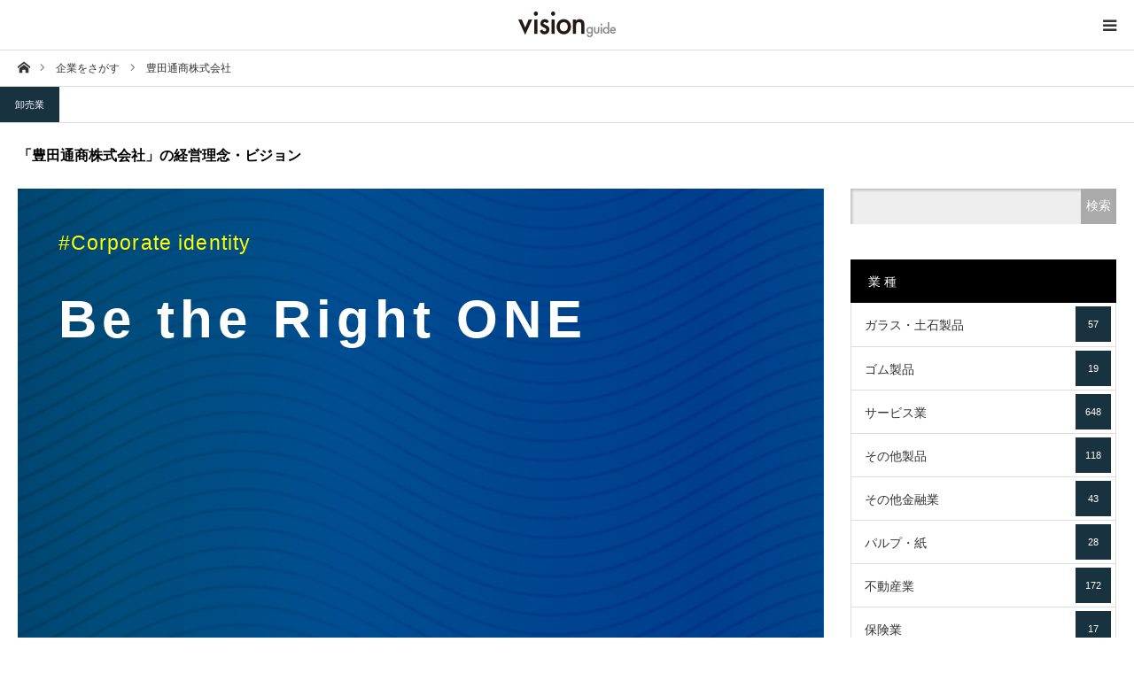

--- FILE ---
content_type: text/html; charset=UTF-8
request_url: https://visionguide.jp/corp/toyota-tsusho/
body_size: 33863
content:
<!DOCTYPE html><html class="pc" lang="ja"><head><meta charset="UTF-8"> <!--[if IE]><meta http-equiv="X-UA-Compatible" content="IE=edge"><![endif]--><meta name="viewport" content="width=device-width"><link type="text/css" media="all" href="https://visionguide.jp/wp-content/cache/autoptimize/css/autoptimize_05c0c4c5ec7eadce66f6a466c8207934.css" rel="stylesheet" /><link type="text/css" media="screen and (max-width:1280px)" href="https://visionguide.jp/wp-content/cache/autoptimize/css/autoptimize_68773fd6e16e743540e5176138f7b027.css" rel="stylesheet" /><title>豊田通商株式会社の企業／経営理念・ビジョンをご紹介｜vision</title><meta name="description" content="豊田通商株式会社の企業理念を紹介しているページです。そのほかに豊田通商株式会社の基本情報、業種・サービス・住所・企業カラーをご紹介。"><link rel="pingback" href="https://visionguide.jp/xmlrpc.php"><link rel="shortcut icon" href="https://visionguide.jp/wp-content/uploads/2019/03/icon.gif"><link rel='dns-prefetch' href='//webfonts.sakura.ne.jp' /><link rel='dns-prefetch' href='//www.google.com' /><link rel='dns-prefetch' href='//s.w.org' /><link rel="alternate" type="application/rss+xml" title="visionguide - 企業／経営理念・ビジョンガイド - &raquo; フィード" href="https://visionguide.jp/feed/" /><link rel="alternate" type="application/rss+xml" title="visionguide - 企業／経営理念・ビジョンガイド - &raquo; コメントフィード" href="https://visionguide.jp/comments/feed/" /> <script type="text/javascript">window._wpemojiSettings = {"baseUrl":"https:\/\/s.w.org\/images\/core\/emoji\/11\/72x72\/","ext":".png","svgUrl":"https:\/\/s.w.org\/images\/core\/emoji\/11\/svg\/","svgExt":".svg","source":{"concatemoji":"https:\/\/visionguide.jp\/wp-includes\/js\/wp-emoji-release.min.js?ver=5.0.22"}};
			!function(e,a,t){var n,r,o,i=a.createElement("canvas"),p=i.getContext&&i.getContext("2d");function s(e,t){var a=String.fromCharCode;p.clearRect(0,0,i.width,i.height),p.fillText(a.apply(this,e),0,0);e=i.toDataURL();return p.clearRect(0,0,i.width,i.height),p.fillText(a.apply(this,t),0,0),e===i.toDataURL()}function c(e){var t=a.createElement("script");t.src=e,t.defer=t.type="text/javascript",a.getElementsByTagName("head")[0].appendChild(t)}for(o=Array("flag","emoji"),t.supports={everything:!0,everythingExceptFlag:!0},r=0;r<o.length;r++)t.supports[o[r]]=function(e){if(!p||!p.fillText)return!1;switch(p.textBaseline="top",p.font="600 32px Arial",e){case"flag":return s([55356,56826,55356,56819],[55356,56826,8203,55356,56819])?!1:!s([55356,57332,56128,56423,56128,56418,56128,56421,56128,56430,56128,56423,56128,56447],[55356,57332,8203,56128,56423,8203,56128,56418,8203,56128,56421,8203,56128,56430,8203,56128,56423,8203,56128,56447]);case"emoji":return!s([55358,56760,9792,65039],[55358,56760,8203,9792,65039])}return!1}(o[r]),t.supports.everything=t.supports.everything&&t.supports[o[r]],"flag"!==o[r]&&(t.supports.everythingExceptFlag=t.supports.everythingExceptFlag&&t.supports[o[r]]);t.supports.everythingExceptFlag=t.supports.everythingExceptFlag&&!t.supports.flag,t.DOMReady=!1,t.readyCallback=function(){t.DOMReady=!0},t.supports.everything||(n=function(){t.readyCallback()},a.addEventListener?(a.addEventListener("DOMContentLoaded",n,!1),e.addEventListener("load",n,!1)):(e.attachEvent("onload",n),a.attachEvent("onreadystatechange",function(){"complete"===a.readyState&&t.readyCallback()})),(n=t.source||{}).concatemoji?c(n.concatemoji):n.wpemoji&&n.twemoji&&(c(n.twemoji),c(n.wpemoji)))}(window,document,window._wpemojiSettings);</script> <script type='text/javascript' src='https://visionguide.jp/wp-includes/js/jquery/jquery.js?ver=1.12.4'></script> <script type='text/javascript' src='//webfonts.sakura.ne.jp/js/sakura.js?ver=2.0.0'></script> <link rel='https://api.w.org/' href='https://visionguide.jp/wp-json/' /><link rel="canonical" href="https://visionguide.jp/corp/toyota-tsusho/" /><link rel='shortlink' href='https://visionguide.jp/?p=8015' /><link rel="alternate" type="application/json+oembed" href="https://visionguide.jp/wp-json/oembed/1.0/embed?url=https%3A%2F%2Fvisionguide.jp%2Fcorp%2Ftoyota-tsusho%2F" /><link rel="alternate" type="text/xml+oembed" href="https://visionguide.jp/wp-json/oembed/1.0/embed?url=https%3A%2F%2Fvisionguide.jp%2Fcorp%2Ftoyota-tsusho%2F&#038;format=xml" /> <script type="text/javascript">jQuery(document).ready(function($){

  $('#footer_slider').slick({
    dots: false,
    arrows: true,
    pauseOnHover: true,
    slidesToShow: 4,
    slidesToScroll: 1,
    adaptiveHeight: false,
    variableWidth: true,
    autoplay: true,
    easing: 'easeOutExpo',
    speed: 1000,
    autoplaySpeed: 5000,
    prevArrow : '<div class="slick-prev"><span>Prev</span></div>',
    nextArrow : '<div class="slick-next"><span>Next</span></div>',
    responsive: [
      {
        breakpoint: 1390,
        settings: { slidesToShow: 3, variableWidth: false }
      },
      {
        breakpoint: 850,
        settings: { slidesToShow: 2, variableWidth: false }
      },
      {
        breakpoint: 650,
        settings: { slidesToShow: 4, vertical: true, verticalSwiping: true, arrows: false, variableWidth: false, swipe: false }
      }
    ]
  });

});</script> <style type="text/css" id="wp-custom-css">/* header reset
------------------------------ */

#header_slider{height:120px;
}

/* 770px:header_search用
------------------------------ */
@media screen and (max-width: 770px){
	.square {
  background: url("/wp-content/uploads/2019/03/company_icon2.png") 
}
	
body.has_header_search #header_slider {
    height: 70px;
}
	#header_search{
	top: 0%;
}
	
}</style> <script async src="https://www.googletagmanager.com/gtag/js?id=UA-34899178-5"></script> <script>window.dataLayer = window.dataLayer || [];
  function gtag(){dataLayer.push(arguments);}
  gtag('js', new Date());

  gtag('config', 'UA-34899178-5');</script> </head><body id="body" class="corp-template-default single single-corp postid-8015 cpt has_header_search"><div id="container"><div id="header_top"><div id="header"><div id="header_inner" class="clearfix"><div id="logo_image"><p class="logo"> <a href="https://visionguide.jp/" title="visionguide - 企業／経営理念・ビジョンガイド -"> <img class="pc_logo_image" src="https://visionguide.jp/wp-content/uploads/2019/11/logo3.png?1768989847" alt="visionguide - 企業／経営理念・ビジョンガイド -" title="visionguide - 企業／経営理念・ビジョンガイド -" width="150" height="42" /> <img class="mobile_logo_image" src="https://visionguide.jp/wp-content/uploads/2019/11/logo3.png?1768989847" alt="visionguide - 企業／経営理念・ビジョンガイド -" title="visionguide - 企業／経営理念・ビジョンガイド -" width="150" height="42" /> </a></p><h2 id="tagline" style="font-size:12px;">【掲載数No.1 約3,000社掲載】経営理念・ビジョンから会社を知る、未来を拓く</h2></div><ul id="header_social_link" class="social_link clearfix"><li class="twitter"><a class="target_blank" href="https://twitter.com/vision28647180"><span>Twitter</span></a></li><li class="insta"><a class="target_blank" href="https://www.instagram.com/vision_guide/"><span>Instagram</span></a></li><li class="pint"><a class="target_blank" href="https://www.pinterest.jp/vision_guide/"><span>Pinterest</span></a></li></ul> <a href="#" id="menu_button"><span>menu</span></a></div></div><div id="global_menu_wrap"><div id="global_menu"><ul id="menu-g_navi" class="menu"><li id="menu-item-60" class="menu-item menu-item-type-custom menu-item-object-custom menu-item-home menu-item-60"><a href="https://visionguide.jp">ホーム</a></li><li id="menu-item-10195" class="menu-item menu-item-type-post_type_archive menu-item-object-corp menu-item-10195"><a href="https://visionguide.jp/corp/">企業一覧</a></li><li id="custom-taxonomy-menu1" class="custom-taxonomy-menu custom-taxonomy-menu-item menu-item menu-item-type-custom-taxonomy menu-item-object-custom-taxonomy menu-item-has-children menu-item-1194"><a href="#">業種でさがす</a><ul id="custom-taxonomy-sub-menu1" class="sub-menu custom-taxonomy-sub-menu"><li class="custom-taxonomy-sub-menu-item menu-item menu-item-type-taxonomy menu-item-object-category1"><a href="https://visionguide.jp/category1/glass/">ガラス・土石製品<span class="count">57</span></a></li><li class="custom-taxonomy-sub-menu-item menu-item menu-item-type-taxonomy menu-item-object-category1"><a href="https://visionguide.jp/category1/rubber/">ゴム製品<span class="count">19</span></a></li><li class="custom-taxonomy-sub-menu-item menu-item menu-item-type-taxonomy menu-item-object-category1"><a href="https://visionguide.jp/category1/service/">サービス業<span class="count">648</span></a></li><li class="custom-taxonomy-sub-menu-item menu-item menu-item-type-taxonomy menu-item-object-category1"><a href="https://visionguide.jp/category1/otherproducts/">その他製品<span class="count">118</span></a></li><li class="custom-taxonomy-sub-menu-item menu-item menu-item-type-taxonomy menu-item-object-category1"><a href="https://visionguide.jp/category1/otherfinancial/">その他金融業<span class="count">43</span></a></li><li class="custom-taxonomy-sub-menu-item menu-item menu-item-type-taxonomy menu-item-object-category1"><a href="https://visionguide.jp/category1/pulppaper/">パルプ・紙<span class="count">28</span></a></li><li class="custom-taxonomy-sub-menu-item menu-item menu-item-type-taxonomy menu-item-object-category1"><a href="https://visionguide.jp/category1/realestate/">不動産業<span class="count">172</span></a></li><li class="custom-taxonomy-sub-menu-item menu-item menu-item-type-taxonomy menu-item-object-category1"><a href="https://visionguide.jp/category1/insurance/">保険業<span class="count">17</span></a></li><li class="custom-taxonomy-sub-menu-item menu-item menu-item-type-taxonomy menu-item-object-category1"><a href="https://visionguide.jp/category1/warehouse/">倉庫・運輸関連業<span class="count">40</span></a></li><li class="custom-taxonomy-sub-menu-item menu-item menu-item-type-taxonomy menu-item-object-category1"><a href="https://visionguide.jp/category1/chemistry/">化学<span class="count">223</span></a></li><li class="custom-taxonomy-sub-menu-item menu-item menu-item-type-taxonomy menu-item-object-category1"><a href="https://visionguide.jp/category1/medicine/">医薬品<span class="count">91</span></a></li><li class="custom-taxonomy-sub-menu-item menu-item menu-item-type-taxonomy menu-item-object-category1"><a href="https://visionguide.jp/category1/wholesale/">卸売業<span class="count">342</span></a></li><li class="custom-taxonomy-sub-menu-item menu-item menu-item-type-taxonomy menu-item-object-category1"><a href="https://visionguide.jp/category1/retail/">小売業<span class="count">382</span></a></li><li class="custom-taxonomy-sub-menu-item menu-item menu-item-type-taxonomy menu-item-object-category1"><a href="https://visionguide.jp/category1/construction/">建設業<span class="count">200</span></a></li><li class="custom-taxonomy-sub-menu-item menu-item menu-item-type-taxonomy menu-item-object-category1"><a href="https://visionguide.jp/category1/information/">情報・通信業<span class="count">689</span></a></li><li class="custom-taxonomy-sub-menu-item menu-item menu-item-type-taxonomy menu-item-object-category1"><a href="https://visionguide.jp/category1/machine/">機械<span class="count">241</span></a></li><li class="custom-taxonomy-sub-menu-item menu-item menu-item-type-taxonomy menu-item-object-category1"><a href="https://visionguide.jp/category1/fisheriesforestry/">水産・農林業<span class="count">12</span></a></li><li class="custom-taxonomy-sub-menu-item menu-item menu-item-type-taxonomy menu-item-object-category1"><a href="https://visionguide.jp/category1/shipping/">海運業<span class="count">14</span></a></li><li class="custom-taxonomy-sub-menu-item menu-item menu-item-type-taxonomy menu-item-object-category1"><a href="https://visionguide.jp/category1/oilcoal/">石油・石炭製品<span class="count">13</span></a></li><li class="custom-taxonomy-sub-menu-item menu-item menu-item-type-taxonomy menu-item-object-category1"><a href="https://visionguide.jp/category1/airtransport/">空運業<span class="count">6</span></a></li><li class="custom-taxonomy-sub-menu-item menu-item menu-item-type-taxonomy menu-item-object-category1"><a href="https://visionguide.jp/category1/precision/">精密機器<span class="count">58</span></a></li><li class="custom-taxonomy-sub-menu-item menu-item menu-item-type-taxonomy menu-item-object-category1"><a href="https://visionguide.jp/category1/fiber/">繊維製品<span class="count">56</span></a></li><li class="custom-taxonomy-sub-menu-item menu-item menu-item-type-taxonomy menu-item-object-category1"><a href="https://visionguide.jp/category1/securities/">証券、商品先物取引業<span class="count">45</span></a></li><li class="custom-taxonomy-sub-menu-item menu-item menu-item-type-taxonomy menu-item-object-category1"><a href="https://visionguide.jp/category1/transport/">輸送用機器<span class="count">95</span></a></li><li class="custom-taxonomy-sub-menu-item menu-item menu-item-type-taxonomy menu-item-object-category1"><a href="https://visionguide.jp/category1/metal/">金属製品<span class="count">95</span></a></li><li class="custom-taxonomy-sub-menu-item menu-item menu-item-type-taxonomy menu-item-object-category1"><a href="https://visionguide.jp/category1/steel/">鉄鋼<span class="count">46</span></a></li><li class="custom-taxonomy-sub-menu-item menu-item menu-item-type-taxonomy menu-item-object-category1"><a href="https://visionguide.jp/category1/mining/">鉱業<span class="count">7</span></a></li><li class="custom-taxonomy-sub-menu-item menu-item menu-item-type-taxonomy menu-item-object-category1"><a href="https://visionguide.jp/category1/bank/">銀行業<span class="count">95</span></a></li><li class="custom-taxonomy-sub-menu-item menu-item menu-item-type-taxonomy menu-item-object-category1"><a href="https://visionguide.jp/category1/landtransportation/">陸運業<span class="count">65</span></a></li><li class="custom-taxonomy-sub-menu-item menu-item menu-item-type-taxonomy menu-item-object-category1"><a href="https://visionguide.jp/category1/electrical/">電気・ガス業<span class="count">27</span></a></li><li class="custom-taxonomy-sub-menu-item menu-item menu-item-type-taxonomy menu-item-object-category1"><a href="https://visionguide.jp/category1/equipment/">電気機器<span class="count">263</span></a></li><li class="custom-taxonomy-sub-menu-item menu-item menu-item-type-taxonomy menu-item-object-category1"><a href="https://visionguide.jp/category1/non-ferrous-metal/">非鉄金属<span class="count">37</span></a></li><li class="custom-taxonomy-sub-menu-item menu-item menu-item-type-taxonomy menu-item-object-category1"><a href="https://visionguide.jp/category1/grocery/">食料品<span class="count">137</span></a></li></ul></li><li id="menu-item-10110" class="menu-item menu-item-type-post_type menu-item-object-page current_page_parent menu-item-10110"><a href="https://visionguide.jp/article/">記事</a></li><li id="menu-item-61" class="menu-item menu-item-type-post_type menu-item-object-page menu-item-61"><a href="https://visionguide.jp/vision/">このサイトについて</a></li><li id="menu-item-12874" class="menu-item menu-item-type-post_type menu-item-object-page menu-item-12874"><a href="https://visionguide.jp/bg_otoiawase/">お問い合わせ</a></li></ul></div></div></div><div id="main_contents" class="clearfix"><div id="bread_crumb"><ul class="clearfix" itemscope itemtype="http://schema.org/BreadcrumbList"><li itemprop="itemListElement" itemscope itemtype="http://schema.org/ListItem" class="home"><a itemprop="item" href="https://visionguide.jp/"><span itemprop="name">ホーム</span></a><meta itemprop="position" content="1"></li><li itemprop="itemListElement" itemscope itemtype="http://schema.org/ListItem"><a itemprop="item" href="https://visionguide.jp/corp/"><span itemprop="name">企業をさがす</span></a><meta itemprop="position" content="2"></li><li class="last" itemprop="itemListElement" itemscope itemtype="http://schema.org/ListItem"><span itemprop="name">豊田通商株式会社</span><meta itemprop="position" content="3"></li></ul></div><div id="main_col" class="clearfix"><ul id="post_meta_top" class="clearfix"><li class="category clearfix"><a href="https://visionguide.jp/category1/wholesale/">卸売業</a></li></ul><div id="cpt_single_title_area" class="clearfix"><h1 id="post_title" class="rich_font">「豊田通商株式会社」の経営理念・ビジョン</h1></div><div id="left_col"><article id="article"><div class="post_content clearfix"><div id="visionbox" class="texture009" style="background-color:#0066A6;"><h3>#Corporate identity</h3><h1> Be the Right ONE</h1><h2></h2></div><div id="detail"><h2>vision - 経営理念 -</h2><p> 人・社会・地球との共存共栄を図り、豊かな社会づくりに貢献する価値創造企業を目指す。</p><table><tr><th><div class="square_btncompany">会社名</div></th><td> 豊田通商株式会社</td></tr><tr><th><div class="square_btnbusiness">業種</div></th><td> 卸売業</td></tr><tr><th><div class="square_btnservice">主要商品・サービス</div></th><td> <a href="#" class="q_button rounded sz_s">普通鋼</a> <a href="#" class="q_button rounded sz_s">リチウム資源</a> <a href="#" class="q_button rounded sz_s">e-Axle(二輪用EV駆動ユニット)</a> <a href="#" class="q_button rounded sz_s">電子デバイス</a> <a href="#" class="q_button rounded sz_s">乗用車</a></td></tr><tr><th><div class="square_btnmap">住所</div></th><td> 愛知県名古屋市中村区名駅四丁目9番8号 センチュリー豊田ビル</td></tr><tr><th><div class="square_btnhp">会社HP</div></th><td> <a href="https://www.toyota-tsusho.com/" target="_blank">「豊田通商株式会社」の会社ホームページ</a></td></tr><tr><th><div class="square_btncolor">企業カラー</div></th><td> #0066A6(カラーピッカー)</td></tr></table></div></div><div id="single_share_bottom" class="cpt_single_share clearfix"><div class="share-type4 share-btm"><div class="sns mt10 mb45"><ul class="type4 clearfix"><li class="twitter"> <a href="http://twitter.com/share?text=%E8%B1%8A%E7%94%B0%E9%80%9A%E5%95%86%E6%A0%AA%E5%BC%8F%E4%BC%9A%E7%A4%BE&url=https%3A%2F%2Fvisionguide.jp%2Fcorp%2Ftoyota-tsusho%2F&via=vision28647180&tw_p=tweetbutton&related=vision28647180" onclick="javascript:window.open(this.href, '', 'menubar=no,toolbar=no,resizable=yes,scrollbars=yes,height=400,width=600');return false;"><i class="icon-twitter"></i><span class="ttl">Tweet</span><span class="share-count"></span></a></li><li class="facebook"> <a href="//www.facebook.com/sharer/sharer.php?u=https://visionguide.jp/corp/toyota-tsusho/&amp;t=%E8%B1%8A%E7%94%B0%E9%80%9A%E5%95%86%E6%A0%AA%E5%BC%8F%E4%BC%9A%E7%A4%BE" class="facebook-btn-icon-link" target="blank" rel="nofollow"><i class="icon-facebook"></i><span class="ttl">Share</span><span class="share-count"></span></a></li><li class="pinterest"> <a rel="nofollow" target="_blank" href="https://www.pinterest.com/pin/create/button/?url=https%3A%2F%2Fvisionguide.jp%2Fcorp%2Ftoyota-tsusho%2F&media=&description=%E8%B1%8A%E7%94%B0%E9%80%9A%E5%95%86%E6%A0%AA%E5%BC%8F%E4%BC%9A%E7%A4%BE"><i class="icon-pinterest"></i><span class="ttl">Pin&nbsp;it</span></a></li></ul></div></div></div></article></div><div id="side_col"><div class="side_widget clearfix widget_search" id="search-5"><form role="search" method="get" id="searchform" class="searchform" action="https://visionguide.jp/"><div> <label class="screen-reader-text" for="s">検索:</label> <input type="text" value="" name="s" id="s" /> <input type="submit" id="searchsubmit" value="検索" /> <input type="hidden" name="post_type" value="corp"></div></form></div><div class="side_widget clearfix tcdw_taxonomy_list_widget" id="tcdw_taxonomy_list_widget-2"><h3 class="side_headline rich_font"><span>業 種</span></h3><ul class="tcd_category_list clearfix"><li class="cat-item cat-item-38"><a href="https://visionguide.jp/category1/glass/" >ガラス・土石製品 <span class="count">57</span></a></li><li class="cat-item cat-item-73"><a href="https://visionguide.jp/category1/rubber/" >ゴム製品 <span class="count">19</span></a></li><li class="cat-item cat-item-40"><a href="https://visionguide.jp/category1/service/" >サービス業 <span class="count">648</span></a></li><li class="cat-item cat-item-77"><a href="https://visionguide.jp/category1/otherproducts/" >その他製品 <span class="count">118</span></a></li><li class="cat-item cat-item-80"><a href="https://visionguide.jp/category1/otherfinancial/" >その他金融業 <span class="count">43</span></a></li><li class="cat-item cat-item-47"><a href="https://visionguide.jp/category1/pulppaper/" >パルプ・紙 <span class="count">28</span></a></li><li class="cat-item cat-item-45"><a href="https://visionguide.jp/category1/realestate/" >不動産業 <span class="count">172</span></a></li><li class="cat-item cat-item-79"><a href="https://visionguide.jp/category1/insurance/" >保険業 <span class="count">17</span></a></li><li class="cat-item cat-item-82"><a href="https://visionguide.jp/category1/warehouse/" >倉庫・運輸関連業 <span class="count">40</span></a></li><li class="cat-item cat-item-48"><a href="https://visionguide.jp/category1/chemistry/" >化学 <span class="count">223</span></a></li><li class="cat-item cat-item-41"><a href="https://visionguide.jp/category1/medicine/" >医薬品 <span class="count">91</span></a></li><li class="cat-item cat-item-50"><a href="https://visionguide.jp/category1/wholesale/" >卸売業 <span class="count">342</span></a></li><li class="cat-item cat-item-44"><a href="https://visionguide.jp/category1/retail/" >小売業 <span class="count">382</span></a></li><li class="cat-item cat-item-39"><a href="https://visionguide.jp/category1/construction/" >建設業 <span class="count">200</span></a></li><li class="cat-item cat-item-42"><a href="https://visionguide.jp/category1/information/" >情報・通信業 <span class="count">689</span></a></li><li class="cat-item cat-item-75"><a href="https://visionguide.jp/category1/machine/" >機械 <span class="count">241</span></a></li><li class="cat-item cat-item-68"><a href="https://visionguide.jp/category1/fisheriesforestry/" >水産・農林業 <span class="count">12</span></a></li><li class="cat-item cat-item-83"><a href="https://visionguide.jp/category1/shipping/" >海運業 <span class="count">14</span></a></li><li class="cat-item cat-item-72"><a href="https://visionguide.jp/category1/oilcoal/" >石油・石炭製品 <span class="count">13</span></a></li><li class="cat-item cat-item-84"><a href="https://visionguide.jp/category1/airtransport/" >空運業 <span class="count">6</span></a></li><li class="cat-item cat-item-53"><a href="https://visionguide.jp/category1/precision/" >精密機器 <span class="count">58</span></a></li><li class="cat-item cat-item-46"><a href="https://visionguide.jp/category1/fiber/" >繊維製品 <span class="count">56</span></a></li><li class="cat-item cat-item-71"><a href="https://visionguide.jp/category1/securities/" >証券、商品先物取引業 <span class="count">45</span></a></li><li class="cat-item cat-item-70"><a href="https://visionguide.jp/category1/transport/" >輸送用機器 <span class="count">95</span></a></li><li class="cat-item cat-item-51"><a href="https://visionguide.jp/category1/metal/" >金属製品 <span class="count">95</span></a></li><li class="cat-item cat-item-74"><a href="https://visionguide.jp/category1/steel/" >鉄鋼 <span class="count">46</span></a></li><li class="cat-item cat-item-69"><a href="https://visionguide.jp/category1/mining/" >鉱業 <span class="count">7</span></a></li><li class="cat-item cat-item-78"><a href="https://visionguide.jp/category1/bank/" >銀行業 <span class="count">95</span></a></li><li class="cat-item cat-item-81"><a href="https://visionguide.jp/category1/landtransportation/" >陸運業 <span class="count">65</span></a></li><li class="cat-item cat-item-49"><a href="https://visionguide.jp/category1/electrical/" >電気・ガス業 <span class="count">27</span></a></li><li class="cat-item cat-item-52"><a href="https://visionguide.jp/category1/equipment/" >電気機器 <span class="count">263</span></a></li><li class="cat-item cat-item-76"><a href="https://visionguide.jp/category1/non-ferrous-metal/" >非鉄金属 <span class="count">37</span></a></li><li class="cat-item cat-item-43"><a href="https://visionguide.jp/category1/grocery/" >食料品 <span class="count">137</span></a></li></ul></div></div></div><div id="cpt_list_wrap"><div id="cpt_list" class="clearfix"><article class="item"> <a class="image" href="https://visionguide.jp/corp/kyoei/" title="協栄産業株式会社" alt=""><div id="visionbox_tmb" class="texture009" style="background-color:#392F2F#E6001A;"><h3>#Corporate identity</h3><h1> ＩＣＴ技術で未来を創造する</h1><h2></h2></div><ul class="clearfix"><li class="link1"><h4 class="title">協栄産業株式会社<br><span class="ts">経営理念を見る</span></h4></li></ul> </a></article><article class="item"> <a class="image" href="https://visionguide.jp/corp/rr-hds/" title="リョーサン菱洋ホールディングス株式会社" alt=""><div id="visionbox_tmb" class="texture008" style="background-color:#00AA71#00A0E2;"><h3>#Corporate identity</h3><h1> 新しい価値を創造する</h1><h2></h2></div><ul class="clearfix"><li class="link1"><h4 class="title">リョーサン菱洋ホールディングス株式会社<br><span class="ts">経営理念を見る</span></h4></li></ul> </a></article><article class="item"> <a class="image" href="https://visionguide.jp/corp/ktk/" title="ケイティケイ株式会社" alt=""><div id="visionbox_tmb" class="texture009" style="background-color:#00A8AA;"><h3>#Corporate identity</h3><h1> お客様のビジネスをトータルでサポートする</h1><h2> お客様のオフィスの未来を変える</h2></div><ul class="clearfix"><li class="link1"><h4 class="title">ケイティケイ株式会社<br><span class="ts">経営理念を見る</span></h4></li></ul> </a></article><article class="item"> <a class="image" href="https://visionguide.jp/corp/sankyoseiko/" title="三共生興株式会社" alt=""><div id="visionbox_tmb" class="texture009" style="background-color:#464646;"><h3>#Corporate identity</h3><h1> 新しいを、常識へ</h1><h2> 新しい価値観を、未来のあたりまえに</h2></div><ul class="clearfix"><li class="link1"><h4 class="title">三共生興株式会社<br><span class="ts">経営理念を見る</span></h4></li></ul> </a></article><article class="item"> <a class="image" href="https://visionguide.jp/corp/misumi/" title="株式会社ミスミグループ本社" alt=""><div id="visionbox_tmb" class="texture009" style="background-color:#0F218B;"><h3>#Corporate identity</h3><h1> 成長連鎖経営</h1><h2> 「時間価値」の持続的向上</h2></div><ul class="clearfix"><li class="link1"><h4 class="title">株式会社ミスミグループ本社<br><span class="ts">経営理念を見る</span></h4></li></ul> </a></article><article class="item"> <a class="image" href="https://visionguide.jp/corp/uex-ltd/" title="株式会社UEX" alt=""><div id="visionbox_tmb" class="texture009" style="background-color:#405D53;"><h3>#Corporate identity</h3><h1> ステンレス・チタンのことならUEX</h1><h2></h2></div><ul class="clearfix"><li class="link1"><h4 class="title">株式会社UEX<br><span class="ts">経営理念を見る</span></h4></li></ul> </a></article><article class="item"> <a class="image" href="https://visionguide.jp/corp/ftcom/" title="株式会社エフティグループ" alt=""><div id="visionbox_tmb" class="texture009" style="background-color:#1D2088#000000;"><h3>#Corporate identity</h3><h1> オフィスと生活に新たな未来を。</h1><h2></h2></div><ul class="clearfix"><li class="link1"><h4 class="title">株式会社エフティグループ<br><span class="ts">経営理念を見る</span></h4></li></ul> </a></article><article class="item"> <a class="image" href="https://visionguide.jp/corp/sodanikka/" title="ソーダニッカ株式会社" alt=""><div id="visionbox_tmb" class="texture009" style="background-color:#016CAD;"><h3>#Corporate identity</h3><h1> 皆様の生活をより豊かにする</h1><h2> Go forward</h2></div><ul class="clearfix"><li class="link1"><h4 class="title">ソーダニッカ株式会社<br><span class="ts">経営理念を見る</span></h4></li></ul> </a></article></div></div></div><div id="footer_slider_wrap" class="clearfix"><div id="footer_slider"><div class="item"> <a class="image" href="https://visionguide.jp/blog001-431/"><img src="https://visionguide.jp/wp-content/uploads/2023/04/julien-miclo-NPnzbibvGHY-unsplash-400x400.jpg" alt="" /></a> <a class="title" href="https://visionguide.jp/blog001-431/"><span>【経営理念-企業ピックアップ】株式会社やまや</span></a></div><div class="item"> <a class="image" href="https://visionguide.jp/blog001-405/"><img src="https://visionguide.jp/wp-content/uploads/2023/01/john-mcarthur-8KLLgqHMAv4-unsplash-400x400.jpg" alt="" /></a> <a class="title" href="https://visionguide.jp/blog001-405/"><span>【経営理念-企業ピックアップ】株式会社ジャムコ</span></a></div><div class="item"> <a class="image" href="https://visionguide.jp/blog001-414/"><img src="https://visionguide.jp/wp-content/uploads/2023/02/denny-muller-JyRTi3LoQnc-unsplash-400x400.jpg" alt="" /></a> <a class="title" href="https://visionguide.jp/blog001-414/"><span>【経営理念-企業ピックアップ】シンクレイヤ株式会社</span></a></div><div class="item"> <a class="image" href="https://visionguide.jp/blog001-406/"><img src="https://visionguide.jp/wp-content/uploads/2023/02/pexels-nicolas-postiglioni-1927383-400x400.jpg" alt="" /></a> <a class="title" href="https://visionguide.jp/blog001-406/"><span>【経営理念-企業ピックアップ】プリマハム株式会社</span></a></div></div></div><div id="footer_top"><div id="footer_top_inner" class="clearfix"><div id="footer_info"><div id="footer_logo_text" class="footer_logo"><h3 class="logo"><a href="https://visionguide.jp/">visionguide - 企業／経営理念・ビジョンガイド -</a></h3></div><div class="info"><p>企業理念・経営理念から会社を知る、経営ビジョンまとめサイト</p></div></div><div class="footer_widget" id="footer_center_widget"><div class="side_widget clearfix widget_nav_menu" id="nav_menu-3"><div class="menu-footer_navi-container"><ul id="menu-footer_navi" class="menu"><li id="menu-item-274" class="menu-item menu-item-type-post_type menu-item-object-page menu-item-274"><a href="https://visionguide.jp/about/">運営会社</a></li><li id="menu-item-10115" class="menu-item menu-item-type-post_type menu-item-object-page menu-item-10115"><a href="https://visionguide.jp/privacypolicy/">プライバシーポリシー</a></li></ul></div></div></div><div class="footer_widget" id="footer_right_widget"><div class="side_widget clearfix widget_search" id="search-11"><form role="search" method="get" id="searchform" class="searchform" action="https://visionguide.jp/"><div> <label class="screen-reader-text" for="s">検索:</label> <input type="text" value="" name="s" id="s" /> <input type="submit" id="searchsubmit" value="検索" /> <input type="hidden" name="post_type" value="corp"></div></form></div></div></div></div><div id="footer_bottom"><p id="copyright">Copyright &copy;&nbsp; <a href="https://visionguide.jp/">visionguide &#8211; 企業／経営理念・ビジョンガイド &#8211;</a></p><div id="return_top"> <a href="#body"><span>PAGE TOP</span></a></div></div></div> <script type="text/javascript">jQuery(document).ready(function($){
  $('#cpt_list .item').delay(10).each(function(i){
      $(this).addClass('active').dequeue();
  });
});</script> <script>document.addEventListener( 'wpcf7mailsent', function( event ) {
	location = 'https://visionguide.jp/contact/thanks/';
}, false );</script> <script type='text/javascript'>var wpcf7 = {"apiSettings":{"root":"https:\/\/visionguide.jp\/wp-json\/contact-form-7\/v1","namespace":"contact-form-7\/v1"}};</script> <script type='text/javascript' src='https://www.google.com/recaptcha/api.js?render=6LcP9FQlAAAAAAjXRkUgaJds32uCqmHzjb2U4Iiy&#038;ver=3.0'></script> <script>jQuery(function($) {
	jQuery.post('https://visionguide.jp/wp-admin/admin-ajax.php',{ action: 'views_count_up', post_id: 8015, nonce: 'd2b09892a8'});
});</script> <script type="text/javascript">( function( grecaptcha, sitekey ) {

	var wpcf7recaptcha = {
		execute: function() {
			grecaptcha.execute(
				sitekey,
				{ action: 'homepage' }
			).then( function( token ) {
				var forms = document.getElementsByTagName( 'form' );

				for ( var i = 0; i < forms.length; i++ ) {
					var fields = forms[ i ].getElementsByTagName( 'input' );

					for ( var j = 0; j < fields.length; j++ ) {
						var field = fields[ j ];

						if ( 'g-recaptcha-response' === field.getAttribute( 'name' ) ) {
							field.setAttribute( 'value', token );
							break;
						}
					}
				}
			} );
		}
	};

	grecaptcha.ready( wpcf7recaptcha.execute );

	document.addEventListener( 'wpcf7submit', wpcf7recaptcha.execute, false );

} )( grecaptcha, '6LcP9FQlAAAAAAjXRkUgaJds32uCqmHzjb2U4Iiy' );</script> <script type="text/javascript" defer src="https://visionguide.jp/wp-content/cache/autoptimize/js/autoptimize_b3cced7b36d3ab7f5540836768605d9b.js"></script></body></html>

--- FILE ---
content_type: text/html; charset=utf-8
request_url: https://www.google.com/recaptcha/api2/anchor?ar=1&k=6LcP9FQlAAAAAAjXRkUgaJds32uCqmHzjb2U4Iiy&co=aHR0cHM6Ly92aXNpb25ndWlkZS5qcDo0NDM.&hl=en&v=PoyoqOPhxBO7pBk68S4YbpHZ&size=invisible&anchor-ms=20000&execute-ms=30000&cb=wrkdt0aefcdy
body_size: 48635
content:
<!DOCTYPE HTML><html dir="ltr" lang="en"><head><meta http-equiv="Content-Type" content="text/html; charset=UTF-8">
<meta http-equiv="X-UA-Compatible" content="IE=edge">
<title>reCAPTCHA</title>
<style type="text/css">
/* cyrillic-ext */
@font-face {
  font-family: 'Roboto';
  font-style: normal;
  font-weight: 400;
  font-stretch: 100%;
  src: url(//fonts.gstatic.com/s/roboto/v48/KFO7CnqEu92Fr1ME7kSn66aGLdTylUAMa3GUBHMdazTgWw.woff2) format('woff2');
  unicode-range: U+0460-052F, U+1C80-1C8A, U+20B4, U+2DE0-2DFF, U+A640-A69F, U+FE2E-FE2F;
}
/* cyrillic */
@font-face {
  font-family: 'Roboto';
  font-style: normal;
  font-weight: 400;
  font-stretch: 100%;
  src: url(//fonts.gstatic.com/s/roboto/v48/KFO7CnqEu92Fr1ME7kSn66aGLdTylUAMa3iUBHMdazTgWw.woff2) format('woff2');
  unicode-range: U+0301, U+0400-045F, U+0490-0491, U+04B0-04B1, U+2116;
}
/* greek-ext */
@font-face {
  font-family: 'Roboto';
  font-style: normal;
  font-weight: 400;
  font-stretch: 100%;
  src: url(//fonts.gstatic.com/s/roboto/v48/KFO7CnqEu92Fr1ME7kSn66aGLdTylUAMa3CUBHMdazTgWw.woff2) format('woff2');
  unicode-range: U+1F00-1FFF;
}
/* greek */
@font-face {
  font-family: 'Roboto';
  font-style: normal;
  font-weight: 400;
  font-stretch: 100%;
  src: url(//fonts.gstatic.com/s/roboto/v48/KFO7CnqEu92Fr1ME7kSn66aGLdTylUAMa3-UBHMdazTgWw.woff2) format('woff2');
  unicode-range: U+0370-0377, U+037A-037F, U+0384-038A, U+038C, U+038E-03A1, U+03A3-03FF;
}
/* math */
@font-face {
  font-family: 'Roboto';
  font-style: normal;
  font-weight: 400;
  font-stretch: 100%;
  src: url(//fonts.gstatic.com/s/roboto/v48/KFO7CnqEu92Fr1ME7kSn66aGLdTylUAMawCUBHMdazTgWw.woff2) format('woff2');
  unicode-range: U+0302-0303, U+0305, U+0307-0308, U+0310, U+0312, U+0315, U+031A, U+0326-0327, U+032C, U+032F-0330, U+0332-0333, U+0338, U+033A, U+0346, U+034D, U+0391-03A1, U+03A3-03A9, U+03B1-03C9, U+03D1, U+03D5-03D6, U+03F0-03F1, U+03F4-03F5, U+2016-2017, U+2034-2038, U+203C, U+2040, U+2043, U+2047, U+2050, U+2057, U+205F, U+2070-2071, U+2074-208E, U+2090-209C, U+20D0-20DC, U+20E1, U+20E5-20EF, U+2100-2112, U+2114-2115, U+2117-2121, U+2123-214F, U+2190, U+2192, U+2194-21AE, U+21B0-21E5, U+21F1-21F2, U+21F4-2211, U+2213-2214, U+2216-22FF, U+2308-230B, U+2310, U+2319, U+231C-2321, U+2336-237A, U+237C, U+2395, U+239B-23B7, U+23D0, U+23DC-23E1, U+2474-2475, U+25AF, U+25B3, U+25B7, U+25BD, U+25C1, U+25CA, U+25CC, U+25FB, U+266D-266F, U+27C0-27FF, U+2900-2AFF, U+2B0E-2B11, U+2B30-2B4C, U+2BFE, U+3030, U+FF5B, U+FF5D, U+1D400-1D7FF, U+1EE00-1EEFF;
}
/* symbols */
@font-face {
  font-family: 'Roboto';
  font-style: normal;
  font-weight: 400;
  font-stretch: 100%;
  src: url(//fonts.gstatic.com/s/roboto/v48/KFO7CnqEu92Fr1ME7kSn66aGLdTylUAMaxKUBHMdazTgWw.woff2) format('woff2');
  unicode-range: U+0001-000C, U+000E-001F, U+007F-009F, U+20DD-20E0, U+20E2-20E4, U+2150-218F, U+2190, U+2192, U+2194-2199, U+21AF, U+21E6-21F0, U+21F3, U+2218-2219, U+2299, U+22C4-22C6, U+2300-243F, U+2440-244A, U+2460-24FF, U+25A0-27BF, U+2800-28FF, U+2921-2922, U+2981, U+29BF, U+29EB, U+2B00-2BFF, U+4DC0-4DFF, U+FFF9-FFFB, U+10140-1018E, U+10190-1019C, U+101A0, U+101D0-101FD, U+102E0-102FB, U+10E60-10E7E, U+1D2C0-1D2D3, U+1D2E0-1D37F, U+1F000-1F0FF, U+1F100-1F1AD, U+1F1E6-1F1FF, U+1F30D-1F30F, U+1F315, U+1F31C, U+1F31E, U+1F320-1F32C, U+1F336, U+1F378, U+1F37D, U+1F382, U+1F393-1F39F, U+1F3A7-1F3A8, U+1F3AC-1F3AF, U+1F3C2, U+1F3C4-1F3C6, U+1F3CA-1F3CE, U+1F3D4-1F3E0, U+1F3ED, U+1F3F1-1F3F3, U+1F3F5-1F3F7, U+1F408, U+1F415, U+1F41F, U+1F426, U+1F43F, U+1F441-1F442, U+1F444, U+1F446-1F449, U+1F44C-1F44E, U+1F453, U+1F46A, U+1F47D, U+1F4A3, U+1F4B0, U+1F4B3, U+1F4B9, U+1F4BB, U+1F4BF, U+1F4C8-1F4CB, U+1F4D6, U+1F4DA, U+1F4DF, U+1F4E3-1F4E6, U+1F4EA-1F4ED, U+1F4F7, U+1F4F9-1F4FB, U+1F4FD-1F4FE, U+1F503, U+1F507-1F50B, U+1F50D, U+1F512-1F513, U+1F53E-1F54A, U+1F54F-1F5FA, U+1F610, U+1F650-1F67F, U+1F687, U+1F68D, U+1F691, U+1F694, U+1F698, U+1F6AD, U+1F6B2, U+1F6B9-1F6BA, U+1F6BC, U+1F6C6-1F6CF, U+1F6D3-1F6D7, U+1F6E0-1F6EA, U+1F6F0-1F6F3, U+1F6F7-1F6FC, U+1F700-1F7FF, U+1F800-1F80B, U+1F810-1F847, U+1F850-1F859, U+1F860-1F887, U+1F890-1F8AD, U+1F8B0-1F8BB, U+1F8C0-1F8C1, U+1F900-1F90B, U+1F93B, U+1F946, U+1F984, U+1F996, U+1F9E9, U+1FA00-1FA6F, U+1FA70-1FA7C, U+1FA80-1FA89, U+1FA8F-1FAC6, U+1FACE-1FADC, U+1FADF-1FAE9, U+1FAF0-1FAF8, U+1FB00-1FBFF;
}
/* vietnamese */
@font-face {
  font-family: 'Roboto';
  font-style: normal;
  font-weight: 400;
  font-stretch: 100%;
  src: url(//fonts.gstatic.com/s/roboto/v48/KFO7CnqEu92Fr1ME7kSn66aGLdTylUAMa3OUBHMdazTgWw.woff2) format('woff2');
  unicode-range: U+0102-0103, U+0110-0111, U+0128-0129, U+0168-0169, U+01A0-01A1, U+01AF-01B0, U+0300-0301, U+0303-0304, U+0308-0309, U+0323, U+0329, U+1EA0-1EF9, U+20AB;
}
/* latin-ext */
@font-face {
  font-family: 'Roboto';
  font-style: normal;
  font-weight: 400;
  font-stretch: 100%;
  src: url(//fonts.gstatic.com/s/roboto/v48/KFO7CnqEu92Fr1ME7kSn66aGLdTylUAMa3KUBHMdazTgWw.woff2) format('woff2');
  unicode-range: U+0100-02BA, U+02BD-02C5, U+02C7-02CC, U+02CE-02D7, U+02DD-02FF, U+0304, U+0308, U+0329, U+1D00-1DBF, U+1E00-1E9F, U+1EF2-1EFF, U+2020, U+20A0-20AB, U+20AD-20C0, U+2113, U+2C60-2C7F, U+A720-A7FF;
}
/* latin */
@font-face {
  font-family: 'Roboto';
  font-style: normal;
  font-weight: 400;
  font-stretch: 100%;
  src: url(//fonts.gstatic.com/s/roboto/v48/KFO7CnqEu92Fr1ME7kSn66aGLdTylUAMa3yUBHMdazQ.woff2) format('woff2');
  unicode-range: U+0000-00FF, U+0131, U+0152-0153, U+02BB-02BC, U+02C6, U+02DA, U+02DC, U+0304, U+0308, U+0329, U+2000-206F, U+20AC, U+2122, U+2191, U+2193, U+2212, U+2215, U+FEFF, U+FFFD;
}
/* cyrillic-ext */
@font-face {
  font-family: 'Roboto';
  font-style: normal;
  font-weight: 500;
  font-stretch: 100%;
  src: url(//fonts.gstatic.com/s/roboto/v48/KFO7CnqEu92Fr1ME7kSn66aGLdTylUAMa3GUBHMdazTgWw.woff2) format('woff2');
  unicode-range: U+0460-052F, U+1C80-1C8A, U+20B4, U+2DE0-2DFF, U+A640-A69F, U+FE2E-FE2F;
}
/* cyrillic */
@font-face {
  font-family: 'Roboto';
  font-style: normal;
  font-weight: 500;
  font-stretch: 100%;
  src: url(//fonts.gstatic.com/s/roboto/v48/KFO7CnqEu92Fr1ME7kSn66aGLdTylUAMa3iUBHMdazTgWw.woff2) format('woff2');
  unicode-range: U+0301, U+0400-045F, U+0490-0491, U+04B0-04B1, U+2116;
}
/* greek-ext */
@font-face {
  font-family: 'Roboto';
  font-style: normal;
  font-weight: 500;
  font-stretch: 100%;
  src: url(//fonts.gstatic.com/s/roboto/v48/KFO7CnqEu92Fr1ME7kSn66aGLdTylUAMa3CUBHMdazTgWw.woff2) format('woff2');
  unicode-range: U+1F00-1FFF;
}
/* greek */
@font-face {
  font-family: 'Roboto';
  font-style: normal;
  font-weight: 500;
  font-stretch: 100%;
  src: url(//fonts.gstatic.com/s/roboto/v48/KFO7CnqEu92Fr1ME7kSn66aGLdTylUAMa3-UBHMdazTgWw.woff2) format('woff2');
  unicode-range: U+0370-0377, U+037A-037F, U+0384-038A, U+038C, U+038E-03A1, U+03A3-03FF;
}
/* math */
@font-face {
  font-family: 'Roboto';
  font-style: normal;
  font-weight: 500;
  font-stretch: 100%;
  src: url(//fonts.gstatic.com/s/roboto/v48/KFO7CnqEu92Fr1ME7kSn66aGLdTylUAMawCUBHMdazTgWw.woff2) format('woff2');
  unicode-range: U+0302-0303, U+0305, U+0307-0308, U+0310, U+0312, U+0315, U+031A, U+0326-0327, U+032C, U+032F-0330, U+0332-0333, U+0338, U+033A, U+0346, U+034D, U+0391-03A1, U+03A3-03A9, U+03B1-03C9, U+03D1, U+03D5-03D6, U+03F0-03F1, U+03F4-03F5, U+2016-2017, U+2034-2038, U+203C, U+2040, U+2043, U+2047, U+2050, U+2057, U+205F, U+2070-2071, U+2074-208E, U+2090-209C, U+20D0-20DC, U+20E1, U+20E5-20EF, U+2100-2112, U+2114-2115, U+2117-2121, U+2123-214F, U+2190, U+2192, U+2194-21AE, U+21B0-21E5, U+21F1-21F2, U+21F4-2211, U+2213-2214, U+2216-22FF, U+2308-230B, U+2310, U+2319, U+231C-2321, U+2336-237A, U+237C, U+2395, U+239B-23B7, U+23D0, U+23DC-23E1, U+2474-2475, U+25AF, U+25B3, U+25B7, U+25BD, U+25C1, U+25CA, U+25CC, U+25FB, U+266D-266F, U+27C0-27FF, U+2900-2AFF, U+2B0E-2B11, U+2B30-2B4C, U+2BFE, U+3030, U+FF5B, U+FF5D, U+1D400-1D7FF, U+1EE00-1EEFF;
}
/* symbols */
@font-face {
  font-family: 'Roboto';
  font-style: normal;
  font-weight: 500;
  font-stretch: 100%;
  src: url(//fonts.gstatic.com/s/roboto/v48/KFO7CnqEu92Fr1ME7kSn66aGLdTylUAMaxKUBHMdazTgWw.woff2) format('woff2');
  unicode-range: U+0001-000C, U+000E-001F, U+007F-009F, U+20DD-20E0, U+20E2-20E4, U+2150-218F, U+2190, U+2192, U+2194-2199, U+21AF, U+21E6-21F0, U+21F3, U+2218-2219, U+2299, U+22C4-22C6, U+2300-243F, U+2440-244A, U+2460-24FF, U+25A0-27BF, U+2800-28FF, U+2921-2922, U+2981, U+29BF, U+29EB, U+2B00-2BFF, U+4DC0-4DFF, U+FFF9-FFFB, U+10140-1018E, U+10190-1019C, U+101A0, U+101D0-101FD, U+102E0-102FB, U+10E60-10E7E, U+1D2C0-1D2D3, U+1D2E0-1D37F, U+1F000-1F0FF, U+1F100-1F1AD, U+1F1E6-1F1FF, U+1F30D-1F30F, U+1F315, U+1F31C, U+1F31E, U+1F320-1F32C, U+1F336, U+1F378, U+1F37D, U+1F382, U+1F393-1F39F, U+1F3A7-1F3A8, U+1F3AC-1F3AF, U+1F3C2, U+1F3C4-1F3C6, U+1F3CA-1F3CE, U+1F3D4-1F3E0, U+1F3ED, U+1F3F1-1F3F3, U+1F3F5-1F3F7, U+1F408, U+1F415, U+1F41F, U+1F426, U+1F43F, U+1F441-1F442, U+1F444, U+1F446-1F449, U+1F44C-1F44E, U+1F453, U+1F46A, U+1F47D, U+1F4A3, U+1F4B0, U+1F4B3, U+1F4B9, U+1F4BB, U+1F4BF, U+1F4C8-1F4CB, U+1F4D6, U+1F4DA, U+1F4DF, U+1F4E3-1F4E6, U+1F4EA-1F4ED, U+1F4F7, U+1F4F9-1F4FB, U+1F4FD-1F4FE, U+1F503, U+1F507-1F50B, U+1F50D, U+1F512-1F513, U+1F53E-1F54A, U+1F54F-1F5FA, U+1F610, U+1F650-1F67F, U+1F687, U+1F68D, U+1F691, U+1F694, U+1F698, U+1F6AD, U+1F6B2, U+1F6B9-1F6BA, U+1F6BC, U+1F6C6-1F6CF, U+1F6D3-1F6D7, U+1F6E0-1F6EA, U+1F6F0-1F6F3, U+1F6F7-1F6FC, U+1F700-1F7FF, U+1F800-1F80B, U+1F810-1F847, U+1F850-1F859, U+1F860-1F887, U+1F890-1F8AD, U+1F8B0-1F8BB, U+1F8C0-1F8C1, U+1F900-1F90B, U+1F93B, U+1F946, U+1F984, U+1F996, U+1F9E9, U+1FA00-1FA6F, U+1FA70-1FA7C, U+1FA80-1FA89, U+1FA8F-1FAC6, U+1FACE-1FADC, U+1FADF-1FAE9, U+1FAF0-1FAF8, U+1FB00-1FBFF;
}
/* vietnamese */
@font-face {
  font-family: 'Roboto';
  font-style: normal;
  font-weight: 500;
  font-stretch: 100%;
  src: url(//fonts.gstatic.com/s/roboto/v48/KFO7CnqEu92Fr1ME7kSn66aGLdTylUAMa3OUBHMdazTgWw.woff2) format('woff2');
  unicode-range: U+0102-0103, U+0110-0111, U+0128-0129, U+0168-0169, U+01A0-01A1, U+01AF-01B0, U+0300-0301, U+0303-0304, U+0308-0309, U+0323, U+0329, U+1EA0-1EF9, U+20AB;
}
/* latin-ext */
@font-face {
  font-family: 'Roboto';
  font-style: normal;
  font-weight: 500;
  font-stretch: 100%;
  src: url(//fonts.gstatic.com/s/roboto/v48/KFO7CnqEu92Fr1ME7kSn66aGLdTylUAMa3KUBHMdazTgWw.woff2) format('woff2');
  unicode-range: U+0100-02BA, U+02BD-02C5, U+02C7-02CC, U+02CE-02D7, U+02DD-02FF, U+0304, U+0308, U+0329, U+1D00-1DBF, U+1E00-1E9F, U+1EF2-1EFF, U+2020, U+20A0-20AB, U+20AD-20C0, U+2113, U+2C60-2C7F, U+A720-A7FF;
}
/* latin */
@font-face {
  font-family: 'Roboto';
  font-style: normal;
  font-weight: 500;
  font-stretch: 100%;
  src: url(//fonts.gstatic.com/s/roboto/v48/KFO7CnqEu92Fr1ME7kSn66aGLdTylUAMa3yUBHMdazQ.woff2) format('woff2');
  unicode-range: U+0000-00FF, U+0131, U+0152-0153, U+02BB-02BC, U+02C6, U+02DA, U+02DC, U+0304, U+0308, U+0329, U+2000-206F, U+20AC, U+2122, U+2191, U+2193, U+2212, U+2215, U+FEFF, U+FFFD;
}
/* cyrillic-ext */
@font-face {
  font-family: 'Roboto';
  font-style: normal;
  font-weight: 900;
  font-stretch: 100%;
  src: url(//fonts.gstatic.com/s/roboto/v48/KFO7CnqEu92Fr1ME7kSn66aGLdTylUAMa3GUBHMdazTgWw.woff2) format('woff2');
  unicode-range: U+0460-052F, U+1C80-1C8A, U+20B4, U+2DE0-2DFF, U+A640-A69F, U+FE2E-FE2F;
}
/* cyrillic */
@font-face {
  font-family: 'Roboto';
  font-style: normal;
  font-weight: 900;
  font-stretch: 100%;
  src: url(//fonts.gstatic.com/s/roboto/v48/KFO7CnqEu92Fr1ME7kSn66aGLdTylUAMa3iUBHMdazTgWw.woff2) format('woff2');
  unicode-range: U+0301, U+0400-045F, U+0490-0491, U+04B0-04B1, U+2116;
}
/* greek-ext */
@font-face {
  font-family: 'Roboto';
  font-style: normal;
  font-weight: 900;
  font-stretch: 100%;
  src: url(//fonts.gstatic.com/s/roboto/v48/KFO7CnqEu92Fr1ME7kSn66aGLdTylUAMa3CUBHMdazTgWw.woff2) format('woff2');
  unicode-range: U+1F00-1FFF;
}
/* greek */
@font-face {
  font-family: 'Roboto';
  font-style: normal;
  font-weight: 900;
  font-stretch: 100%;
  src: url(//fonts.gstatic.com/s/roboto/v48/KFO7CnqEu92Fr1ME7kSn66aGLdTylUAMa3-UBHMdazTgWw.woff2) format('woff2');
  unicode-range: U+0370-0377, U+037A-037F, U+0384-038A, U+038C, U+038E-03A1, U+03A3-03FF;
}
/* math */
@font-face {
  font-family: 'Roboto';
  font-style: normal;
  font-weight: 900;
  font-stretch: 100%;
  src: url(//fonts.gstatic.com/s/roboto/v48/KFO7CnqEu92Fr1ME7kSn66aGLdTylUAMawCUBHMdazTgWw.woff2) format('woff2');
  unicode-range: U+0302-0303, U+0305, U+0307-0308, U+0310, U+0312, U+0315, U+031A, U+0326-0327, U+032C, U+032F-0330, U+0332-0333, U+0338, U+033A, U+0346, U+034D, U+0391-03A1, U+03A3-03A9, U+03B1-03C9, U+03D1, U+03D5-03D6, U+03F0-03F1, U+03F4-03F5, U+2016-2017, U+2034-2038, U+203C, U+2040, U+2043, U+2047, U+2050, U+2057, U+205F, U+2070-2071, U+2074-208E, U+2090-209C, U+20D0-20DC, U+20E1, U+20E5-20EF, U+2100-2112, U+2114-2115, U+2117-2121, U+2123-214F, U+2190, U+2192, U+2194-21AE, U+21B0-21E5, U+21F1-21F2, U+21F4-2211, U+2213-2214, U+2216-22FF, U+2308-230B, U+2310, U+2319, U+231C-2321, U+2336-237A, U+237C, U+2395, U+239B-23B7, U+23D0, U+23DC-23E1, U+2474-2475, U+25AF, U+25B3, U+25B7, U+25BD, U+25C1, U+25CA, U+25CC, U+25FB, U+266D-266F, U+27C0-27FF, U+2900-2AFF, U+2B0E-2B11, U+2B30-2B4C, U+2BFE, U+3030, U+FF5B, U+FF5D, U+1D400-1D7FF, U+1EE00-1EEFF;
}
/* symbols */
@font-face {
  font-family: 'Roboto';
  font-style: normal;
  font-weight: 900;
  font-stretch: 100%;
  src: url(//fonts.gstatic.com/s/roboto/v48/KFO7CnqEu92Fr1ME7kSn66aGLdTylUAMaxKUBHMdazTgWw.woff2) format('woff2');
  unicode-range: U+0001-000C, U+000E-001F, U+007F-009F, U+20DD-20E0, U+20E2-20E4, U+2150-218F, U+2190, U+2192, U+2194-2199, U+21AF, U+21E6-21F0, U+21F3, U+2218-2219, U+2299, U+22C4-22C6, U+2300-243F, U+2440-244A, U+2460-24FF, U+25A0-27BF, U+2800-28FF, U+2921-2922, U+2981, U+29BF, U+29EB, U+2B00-2BFF, U+4DC0-4DFF, U+FFF9-FFFB, U+10140-1018E, U+10190-1019C, U+101A0, U+101D0-101FD, U+102E0-102FB, U+10E60-10E7E, U+1D2C0-1D2D3, U+1D2E0-1D37F, U+1F000-1F0FF, U+1F100-1F1AD, U+1F1E6-1F1FF, U+1F30D-1F30F, U+1F315, U+1F31C, U+1F31E, U+1F320-1F32C, U+1F336, U+1F378, U+1F37D, U+1F382, U+1F393-1F39F, U+1F3A7-1F3A8, U+1F3AC-1F3AF, U+1F3C2, U+1F3C4-1F3C6, U+1F3CA-1F3CE, U+1F3D4-1F3E0, U+1F3ED, U+1F3F1-1F3F3, U+1F3F5-1F3F7, U+1F408, U+1F415, U+1F41F, U+1F426, U+1F43F, U+1F441-1F442, U+1F444, U+1F446-1F449, U+1F44C-1F44E, U+1F453, U+1F46A, U+1F47D, U+1F4A3, U+1F4B0, U+1F4B3, U+1F4B9, U+1F4BB, U+1F4BF, U+1F4C8-1F4CB, U+1F4D6, U+1F4DA, U+1F4DF, U+1F4E3-1F4E6, U+1F4EA-1F4ED, U+1F4F7, U+1F4F9-1F4FB, U+1F4FD-1F4FE, U+1F503, U+1F507-1F50B, U+1F50D, U+1F512-1F513, U+1F53E-1F54A, U+1F54F-1F5FA, U+1F610, U+1F650-1F67F, U+1F687, U+1F68D, U+1F691, U+1F694, U+1F698, U+1F6AD, U+1F6B2, U+1F6B9-1F6BA, U+1F6BC, U+1F6C6-1F6CF, U+1F6D3-1F6D7, U+1F6E0-1F6EA, U+1F6F0-1F6F3, U+1F6F7-1F6FC, U+1F700-1F7FF, U+1F800-1F80B, U+1F810-1F847, U+1F850-1F859, U+1F860-1F887, U+1F890-1F8AD, U+1F8B0-1F8BB, U+1F8C0-1F8C1, U+1F900-1F90B, U+1F93B, U+1F946, U+1F984, U+1F996, U+1F9E9, U+1FA00-1FA6F, U+1FA70-1FA7C, U+1FA80-1FA89, U+1FA8F-1FAC6, U+1FACE-1FADC, U+1FADF-1FAE9, U+1FAF0-1FAF8, U+1FB00-1FBFF;
}
/* vietnamese */
@font-face {
  font-family: 'Roboto';
  font-style: normal;
  font-weight: 900;
  font-stretch: 100%;
  src: url(//fonts.gstatic.com/s/roboto/v48/KFO7CnqEu92Fr1ME7kSn66aGLdTylUAMa3OUBHMdazTgWw.woff2) format('woff2');
  unicode-range: U+0102-0103, U+0110-0111, U+0128-0129, U+0168-0169, U+01A0-01A1, U+01AF-01B0, U+0300-0301, U+0303-0304, U+0308-0309, U+0323, U+0329, U+1EA0-1EF9, U+20AB;
}
/* latin-ext */
@font-face {
  font-family: 'Roboto';
  font-style: normal;
  font-weight: 900;
  font-stretch: 100%;
  src: url(//fonts.gstatic.com/s/roboto/v48/KFO7CnqEu92Fr1ME7kSn66aGLdTylUAMa3KUBHMdazTgWw.woff2) format('woff2');
  unicode-range: U+0100-02BA, U+02BD-02C5, U+02C7-02CC, U+02CE-02D7, U+02DD-02FF, U+0304, U+0308, U+0329, U+1D00-1DBF, U+1E00-1E9F, U+1EF2-1EFF, U+2020, U+20A0-20AB, U+20AD-20C0, U+2113, U+2C60-2C7F, U+A720-A7FF;
}
/* latin */
@font-face {
  font-family: 'Roboto';
  font-style: normal;
  font-weight: 900;
  font-stretch: 100%;
  src: url(//fonts.gstatic.com/s/roboto/v48/KFO7CnqEu92Fr1ME7kSn66aGLdTylUAMa3yUBHMdazQ.woff2) format('woff2');
  unicode-range: U+0000-00FF, U+0131, U+0152-0153, U+02BB-02BC, U+02C6, U+02DA, U+02DC, U+0304, U+0308, U+0329, U+2000-206F, U+20AC, U+2122, U+2191, U+2193, U+2212, U+2215, U+FEFF, U+FFFD;
}

</style>
<link rel="stylesheet" type="text/css" href="https://www.gstatic.com/recaptcha/releases/PoyoqOPhxBO7pBk68S4YbpHZ/styles__ltr.css">
<script nonce="xTiWeXDykT_uRZD2lfZfkw" type="text/javascript">window['__recaptcha_api'] = 'https://www.google.com/recaptcha/api2/';</script>
<script type="text/javascript" src="https://www.gstatic.com/recaptcha/releases/PoyoqOPhxBO7pBk68S4YbpHZ/recaptcha__en.js" nonce="xTiWeXDykT_uRZD2lfZfkw">
      
    </script></head>
<body><div id="rc-anchor-alert" class="rc-anchor-alert"></div>
<input type="hidden" id="recaptcha-token" value="[base64]">
<script type="text/javascript" nonce="xTiWeXDykT_uRZD2lfZfkw">
      recaptcha.anchor.Main.init("[\x22ainput\x22,[\x22bgdata\x22,\x22\x22,\[base64]/[base64]/[base64]/[base64]/[base64]/UltsKytdPUU6KEU8MjA0OD9SW2wrK109RT4+NnwxOTI6KChFJjY0NTEyKT09NTUyOTYmJk0rMTxjLmxlbmd0aCYmKGMuY2hhckNvZGVBdChNKzEpJjY0NTEyKT09NTYzMjA/[base64]/[base64]/[base64]/[base64]/[base64]/[base64]/[base64]\x22,\[base64]\\u003d\x22,\x22IsKEED8uw5DCunNUwq4vwq9LDVdNT23DkMOlwplfVzhow4vCuAHDpQTDkRgfClVKOzQRwoBNw7PCqsOcwrrCu8Kra8OBw7MFwqkjwpUBwqPDhsOHwozDssKHIMKJLhYBT2BkUcOEw4lww5cywoMUwoTCkzIrYkJaUcKFH8Kld3jCnMOWRHBkwoHChMOZwrLCkl/Di3fCisOPwoXCpMKVw4Abwo3Dn8Ovw67CrgtQDMKOwqbDvMKLw4IkV8O3w4PClcOTwo49AMOvJjzCp3c8wrzCt8O9GFvDqxtYw7x/cTRceWnCisOETCUdw5dmwqEmcDB1TlU6w47DhMKcwrFVwrI5ImE7YcKsBCxsPcKLwo3CkcKpYcOmYcO6w7bCusK1KMOlNsK+w4Mawo4gwo7Ci8K5w7oxwq1ew4DDlcKQF8KfScKuWSjDhMKbw64xBHvChsOQEH/DsSbDpUzCt2wBQBvCtwTDp0NNKndnV8OMTcOvw5J4G2vCuwt7CcKifglawrsXw5PDnsK4IsKHwrLCssKPw59Gw7hKAcKcN2/DiMO4UcO3w6nDkQnChcOYwq0iCsOSBCrCgsOMIHhwIMOGw7rCiT3DqcOEFH4IwofDqkrCpcOIwqzDg8OfYQbDs8KtwqDCrEvCukIMw6/DscK3wqoEw6kKwrzCq8KJwqbDvWjDisKNwonDmmJlwrhbw681w4nDk8KBXsKRw5sqPMOcdMK0TB/[base64]/ChsOBFHwZw7U0UxxeQsKuwonCqFRzD8OCw6jCvMKkwp/DpgXCsMOlw4HDhMO2R8OywpXDiMOtKsKOwr3DlcOjw5AkbcOxwrwdw67CkDxOwrAcw4sawrQhSAHCoyNbw5EAcMOPYMORY8KFw6RkDcKMbsK7w5rCg8O0RcKdw6XCkRVuWw/Ck1rDujDCj8KdwrJ6wpsQwrQJK8KbwpRRw5ZpG2TCmsO+wprCjsOIwrXDk8Opwo/DgUbCr8Klw5FiwrU5w7vDp1fCoizCuBA4XcOOw6JRw4LDvzrDgTHCuhMlF3LDpl7CsnQsw6socGzCk8OFw5fDnMOxwoddAMKxCcK0CsOTccKWwqcdwocQIcObw6A1w5/[base64]/Cg8KGw49iwpcNdMOgwqoOwoHCtMOwCUfDlcKsEcKFMsOiw7fDj8OOwpDCpCHCq24pDybDknx+QTrDpMO2w6how4vDpMK+wp7DoRs6wqoJOV7DvDcVwpnDozjDpk5hwrHDr1rDng/[base64]/[base64]/[base64]/CigkzwoHClMOdTcKkw4Riw5hIYcO4eVMcw4rCnSXDvsOjw4Mndk8zdGvCm2TDsAIUwqrChTPCq8OET3XCrMK8ekDCh8KhD3pDwr7Ds8OJw7zCusKkAVIaUsKIw45WEnlzwr4/DsKVcsKYw4huf8KLDDElfMObBcKNw73CnMO7w5ogRMK7CjTCtsObCxbDvcK+wojCoEnCk8OlI3haCMOzw57DhS8jw47CrMOHZcODw7d0LcKFd0LCiMKqw6bChSTCkxQ3wr8yYU4Ow5bCpg99w5RKw7zChMKEw6nDtMKgAkYgw5JwwrBERMKmXEvDgyvCowBcw5/ClsKEGMKGSHdXwoMPwrrDpjdGbFsgfC5fwrjDnsKSO8O2wr/Cj8KPMlR6Kx9dBV3DgybDqsO4X0nCpMOmR8KoasOrw6UAw6Eywq7CjUEnDMO8wrQPeMKCw5DCkcO8TsOuUzTChsK/MxTDgsK/KcO+w6XCkV/CssOvwoPDgGrCsybCnXnDkRYCwrIzw7g0FcO+wr4RSwBmwqXDqQbDsMOtQ8KRGVLDn8Knw5/[base64]/Cr8OswrPCpcOVwoV0IQnChBonwrTClsOlw40ewoodwqvComXDiXjCiMOHX8K9wpRJeFxYaMOjQ8KwXiJ1WF9ZPcOuGMOlXsO9w6tCFCshwoDCtMODS8KLL8Kmwo/CocK1w4fCk1LCjWkBc8OZRcKhP8O5KcOYBMK2woU5wqV1wqzDnMOzOGhNecO5w7HCvnfDlVB/IMK6QRQrM2fDjkoyG3PDtCPCuMOOw5DCgW1iwpHCgGIMWGJ7VMOxwpkHw45aw6gGK3DCjG4owpIeaELCo0jDmx/DqMOSwoTCnShNW8OkwpXDgcOhA14iTFxrw5YKRcOiwo7Cp3t6wq5VUBlQw5kIw47CpRFGZxANw6cdasKtGcObwpzCh8KEw5FCw4/CoAjDt8OCwp07C8KRwqApwrpwHA8Kw50wNcKrIR7DqMOBMcOVe8KUHsOUJcOQfhDCpMO5F8OVw6QbDBAtw4vChm7DkBjDq8OMMhDDs28PwqAFN8K3w44mw7BGRsKIMMOnKD8YNFEZw48xwoDDtD/DmRk7w4rCnsKbfSUoZsOywrrCl3kxw40ZW8Ocw7zCsMKuwqTCtGnCjSBFXGMYXcKCG8K3YcOURMKLwq5jw7tIw7gTLMOKw4NJBMO9XHEWc8OxwpQWw5zDhBIsfQxSw6lHw6rCrhBIwrTCosO/FxVBGsK+JQjCozjDv8OQT8OgNmLDkkPCvMK1dcK1wpppworClsKLKmvCkMOxXkVKwqN1WyfDvU7DgjXDnl3Dr29Aw4cdw7tMw6VIw6oLw77DpcOATcK8XcKLwobCn8OhwrdxY8KVDwHCmcKgw5/[base64]/DjEQZw5Yvwrxvw6/DiEHCtcO9eXkVBcKcO1BON2LDoVNcC8K5w4MVScKvRmLCjxYNIBDDjcO4w6/Dj8KSw4XDo1nDncKPIGHCmMOWw6bDgcK/w7NiI300w6AaIcKywrVNw4cwD8K6KzTDvcKRw6jDmcKNwqXDlxZyw6wJE8OJw5fDqQjDkcOXEMKpw4ltw598w4gZwp8CGFzDmhUOw49pMsOxw6Z+YcKAZsKVbQJ7w7zCqwTCnVXDnGbDqUXCl2rDvVAychfCjknDtRJuZsONwqxXwqZ2wpg/[base64]/Cv8KEwpvCuTVdwrDDlsKBwpFmw7dNw5XDk0c2JWfDk8OlH8OQwrxdwpvCmVLCv1AGw7Bjw6PCsnnDoAlJA8OIDnfDr8KABRvDiyM/IsKDwojDj8K+A8KNO3d5wr14CsKfw63CscKFw5PChcKIfRAiwr/[base64]/[base64]/CosKAw7nChj/[base64]/JMKTZMOKwqTChMOSw7/DkEfCn8KGU0o9w4LDtFPCuj7DvzLDs8O8wrxwwqTDhsK0wolYdz1oBMOgbWwIwovCiVV5cDlaR8O1QcOvwr/DvjARw47DsB5Gw4fDlsOrwqtUwq7CukzCpHDCkMKHSMKLb8O/w5klwqJZwoDCpMOWTVZNdx3CjcOfw7tUwoLDsV8zw48mFcKYwpHCmsKRNMKRw7PDlsKcw40Jw6ZNOk1Rw5EaIT/CrFLDnMOdTFLCimjDth1DPcOFwojDpHwzwo7CkMKiA1duw7fDgsOrVcKsHQ/Duw3CiBAmwoVxSDPDhcOFw5QOOH7DgwPDhsOCHm7DisK0KDZxBcK1HxJMw6fDn8OWb0UKw5RTETgIw4UvBwDDtsKPwqIAGcOvw5nCqcO8LhXCgMOOw4bDgDrDtMOxwowDw70QfX7Cs8K0PMKYXjrCt8OMS0TCjMOxwrh0U1wYw7o8GWNpc8O4wo8kwp/Dt8Omw5N0FxvCoGJEwqRNw5cEw6Vaw6MLw6PCocOqwpoiJcKPUQrCn8KuwodqwrTCnWnCncO4wqQ/eVcRw4vDi8KywoBAJG8Nw7HChyfDp8KsVcKEw7nDsnhUwpRDw6E7wqPClcKsw58BWkjDqW/Dtw3Ck8OTZ8K+wptNw5PDpcOLfw3CqGLCmWbCiFzCo8K4AsOhb8KcTFDDusKow7rCuMONFMKMw5rDoMOBf8KOH8O5CcOuw4d7asOaHsKgw4zDi8KdwqYewohDwocswo0Cw77DpMKGw5DCrMKUbH4MABwRdkRKw5g1w6/Dl8Kww4XCrmPDsMO4bBtmwpZDPBR4w78JFVHDgmrDsidtwpMnw4UgwqQpw6cFwoDCjAJWLsKqw4vDviBhwojCu07DncKfXcK+w5XCiMKxwqfDjMKBw43DjhHCiHxqw7LCv2NGEcK3w5F7w5XCuADCu8O3QMORwoHClcOhfcKcw5VmGzjCmsOXP1IGYglkH29/M0LDscKbWHUfw7hKwq4RHD04wrjDlsOAFG9QYcOQN0QfJgpQQsK/cMKJUsOVD8KjwqJYw5MQwptOwoAbw4hkWj4LQHdmwrA7VjzDjMOMw61Ew5/DuC3CqmnCgsO2w6/CrGvCt8OoVsOBw4AHwrTDhU56HCMHF8KABTsFL8O6B8KCZAPCgz7Dv8Kufj4cwpFUw5lHwqHDocOyWicmY8KCwrbDhh7DuQ/Cr8KhwqTCq0tTDggvwoZ6wpHCuUPDgFjCnxFLwrbCvW/Du0nCpBrDn8O6wokPw7lHSUbDhcKnwpA3w4snNsKLw5nDv8OgwpTCpiwLwqPDjsO9OMKYwpvCjMORw7ZOwo3Cn8Kcw4NBwq3Cn8OiwqBqw7rDszcKwpPClcKJw5pLw7cjw44rL8ODUBbDnVDDrMK2wocXw5LDn8O8TE/ClMKEwrbCmHdVaMKhw6oow67Cm8KQdsKuOhLCmijCkQ/[base64]/CoRxRw6TDnRrCoDIww6Z/wqbDsMOGw4dWwrTCpirDrMObwr4iERIKwrIIAsKVw6nCm0vDrkvDkzDCmMOkw7VZw5TDn8KlwpvCqDpxSsO0wpjDqsKFwqoBI17DoMKywrQ1VMO/w6/[base64]/[base64]/Cu8OQP2V8IAvCpcOUFmJrVwASZjRSwonCkcKIHyjCjMOANErDg34XwqBFw5TDtsKew6l/L8OZwpE3GCLCr8Ofw69lA0HCnHJ/w57DjsO7w4/Cj2jDkXPDkcOEwpEaw5N4aiYxwrfCpk3CqsOqwq5yw6bDpMOvGcO4w6h8wq4Rw6fDt1vDqsKWPn7DlMKNw67Dn8O0AsO1w6tgw6kGMHFgO04nQHrClF0lwq8Fw6nDksK/wp/DksO/M8OCwpsgS8KmVMKZw6jCvmJIPzDDuCfDrkLDssOiw7LDgMOZw4pmwpcXJgLDlC7DpWbCtC/[base64]/CpcOlwoQFw4XDvHrDl8OywpnDo2AyZsKlw5DDsHRtw6pGcMORw5kCFcKuCxhSw7cYR8O0Hg4iwqAXw6BewpV0RQd1ODDDnMOVWyLCiyItw6PDg8OJw6/DsFjDrWfCnsOnw4Alw4fDoVJrGcO5w7Ygw53CjgHDngXClsK8w7rDmg3Dj8K2w4DDkGvDocK6wpTDi8OUw6DDvlkUA8Oxw64aw5PCgsOuYmrCosOhXl/DsCHDl0MOwpbDgEPDqXTDl8ONIGnCqsOEw701PMOPDyISLFbCqlE0w79sBgXDn2zDisOswqcDwoJaw5dLNcOxwpQ+GcKJwrAqdBsVw5zDvsO4YMOjaiIkwpNsGsKMw68lYiVmw5vCm8OMw5g+EmHClMOzRMOUwqHCtsKcw5/Doz7Cq8KIKSTDtA3Cq23Dgzt7K8Kuw4fCoRvCl0IzfSfDixwLw6nDoMO2L0ccw7xWwo0uwr/[base64]/w4rCmcKKIsOFdRkDw6HCk38jwoZqQsOuw53CtlXCjcKAwoVNPMOHw47ClCbDvCvDmsKwEjAjwrM5Oy1sVcKewr42Fn3ClsOiwodlw4bDt8KiHCkvwo5lwr3DlcKaWxx6WcOUG1Ndw78iwojDiHseNMKCw4stJXN/BmRCI2cvw6UnZcKBP8OvSBbClsOMb0vDr1/ChcKkXcONNVMse8O+w5JuYMOHWRLDh8O9FsKZw5NMwp82AGXDksKGQsKaaX/Ct8K9w7cOw4xOw6fClcOnw4tUZG8VRMKCw4cXbMO1wrVTwqZ/wpMcfMKoAybCgMOEfMKFXsKmEiTCi8O1wp7CjsOqSHhAw7zDgnwrLDrDmArDjA5cw4rDvSrDkBFxciLCo3lGw4PDnsOyw5XCtSQsw7HCqMOuw7jDpAspF8KVwqJzwrdkG8OrASjDtMKoM8KYVVTCtMKkwrAwwqM8JcK/woHCgzIsw6vDn8KWCyzCgUclw40VwrbDpsOXwohrwp3Cvl1Xw50Yw4VOMS3ChsK+LsK3A8KtPsK/e8KeGE9GczgFRVrCtMOCw6/[base64]/Dm8KTN8K9WsK5wpx9wrDCpUIYwq05L3fDsj5dw44lFTnCg8OZdWkhdVjDs8OFEirChjfDiQ9meiJ7wrnDnUnDgHEXwo/DlQc6wrEowrNyKsOmw5gjI2bDqcOHw41+HCcROcKqw6XDsEJWOj/DsU3CisOYw7Aow7XCuhjClsORZ8Osw7TCrMOZw58Hw6Jaw4zCn8OmwoFkw6Zswo7CqcKfNcO+WsOwRFELdMOCw7XCr8KNacK8w5/DkUTDr8KzERvDmsOmVCZuwqQgdMONXcKMO8KQK8OIwqzDty0ewph7w5hOw7Ylw6LDmMORwr/DtxnDs2PDhzt1J8OwMcOTwo1cwoHDgTDDkMK6csORwp5fSjs7wpczwpAuMcK2woUmZzEKw5vDg0gOUMKfT0XCm0d+wrQFLi/[base64]/Cj8OtQMKTasK4w4dVwrtCacOgw6vCoMKkSAfCsVPDsAY3wqvCmx55FMK5ayFUIhB/wqHCpsKnDVxNRD3CgcKHwqt/w7/CrsOiQ8OXasO7w7TCgV10E1XCsAMYwrhowoDDi8OoQBZewrPCnkJkw6jCtsK/KcOAW8K+cBVYw4vDizXCs1jCin9rQMKrw69OcTwUwp8MeyPCugE+JMKMw6jCmxxnw4HCsArCi8OhwpjDvjLDm8KDb8KMw5HCn3TCkcOnwp7Dg2rChw1mwooxwqUcEn/CncOZwr7DocOpUsKBBS/DjMKLYTIMwocwTGvDgBnCp3w7KcOOMXLDl1rCmsKqwp3Ch8KZcnM2wrPDqsKCwr8Xw7sDw47DlhbCgMKOw6FLw65pw4hEwplMPsKZU2jDh8OlworDnsOoO8KPw5zCvG0qXMOldyDDrSM9B8KmJ8Ohw75qdVpuwqNqwq/CqsOiQl/DssK5PsOgRsOkw4nCgzBbSsKww7BOLmzCjBvDvSzDr8KxwplLGErCqMKjw6LDoEYSZ8OYw5HCjcKQGUDClsOHw68IR0p7w4o+w5fDq8OoL8Oww67Cl8KFw404w4kYwr0gw4LCmsKyacOgMVHDisKxGXkJAy3CuHltNQfCqMKnYMOMwohdw7xOw5R/[base64]/IlzDsCdZwo7Cu8Oww60tw6LDvMK9wpMsJsKGTcKhTsOnbcOJWgvDgjsaw5tKwrfClyh7wq/Cm8KfwozDjgU3fsOww7QybGV0w7Vlw6ALI8KLbsKWw5HDkTkxeMKyIEzCrAA+w4N0fXfCg8Orw6cfwrPCtsK9FVwFwoZ0bxZLwpsBJ8Ouwrc0csKQw5LDtnB4wobCtMOYwqk+flU9OsOGCy5IwpoqFsK0w4/[base64]/wqkgHMKFZ0DCjcObw7vCqVnCo3J5wrrCjcOcw5N+ZBdGb8KVLznCtQLClHc0wr/DqsOZw73DkwfDgS5zOj1jX8KDwpsbEMKFw41Owph1GcKQwp/DrsOfw6kpwovCtV1MFjnCgMOKw6VVeMKPw7vCi8KNw5PClDY3wpN6ZhYkSGhWwp1twrFKwoxAGcKgEcOqw4zDgURhBcOiw4XCkcOTJl4Gw5vCtg3Dqm3DvTfCgcK9Q1NNF8OYZ8OXw6ZkwqHCtGrDksK9wqrCs8OQw5IFUGtKd8OtcwvCqMOIIg0cw70dwo/[base64]/CgCUpw7zCkcKRM8OEwo4aw6JfwpPCmsOXd8K0BlrCsMOEw7/DnCnCi0fDm8KKw6tFLsOBRVM4VsKSGMKBAsKfMU8GPsK6wpomOGnClsKhbcK9w5EJwpMfazFXwp1DwpjDt8KgcMKHwrxKw7HDscKFwqTDiAIOBcKqw63DmXDDncKDw7sawp9vwrrCq8OQw5TCvQV+w6JDwrNUw4jCgCXDhnBuWntzO8Kiwo8vEMOLw5zDk0/Dr8OpwrZjMsOgE1nDpMKzDBIrTkUGw7hlw59pa0DDi8OEUWHDjcKoBXYnwpVtJcOow4rCpzzCoX/ChC/Di8K2wobCosO5aMK7V2/DkydQw5lvb8O4w78Tw4YMLsOgKAXDi8K9ScKrw4TDlMKLc0EgCMKfwrbDolB3w43Cp0HCmsK2HsOHFQHDpivDuT7CgMO4LWDDhh8xwqhTAF1lAMObw6RXEsKdwqLCpjbCpinDk8Kdw7/[base64]/w5tBSMOBQ8OZwqnDp8OwR2lVw63DjVbDn8OvIcOiwo/CqzrCtzB5TcOwEy5/GMOYw6Nrw5Ifw4jClcOJNDRXw6LCgDXDjMKLbydQw5DCnAXDkMOywpLDtAXChzZ5LlPDhSYcUcKxw6XCrz/DqsOoMDzCtxFjf1FCfMKlW3/ClMOIwopkwqw9w6hOJsKpwqPDkcOCwo/DmHvDm2IRI8KCOsOhD1XDk8ORIQRyasOvc25ROx7DoMOTwq3DgVDDl8KHw4JTw5wWwpILwqQCH33CqsOfG8KaMcOcLsOzW8Krwpd/w4hAXzYGU24vw4fDq2/DpHtRwonCnMOpSgFdIi7Dm8K5HktYCsKgahHDssKHSAAswpBRwp/[base64]/TDTDn3UcDCM6GMO8SAzCl8Kpw6g8ZyRPMgHCvcK6CsKnRsKtwqjDksOiXEXDmnbDrAEEw4XDscO2U03Cvi4JR2XChygwwrUdEcOnNzrDvxnCosKfVGASMlrCjyMRw68GZnc1wopXwpEma1TDjcKgwrDCm1x/asKxFcKQZMOPW2o+FsO0MMKgw7oAw67CqjFsFx/DkBBlN8OKDzl/LSQmHk0nBBrDvW/DqWTDiCoBwrkGw4BNS8K0In8fCsKzw5zCpcOSw5fCs1RQw55EQsO1W8OYQF/CpnZDwrZ+K23DuijCtcO0w6DCpE13UxLDvilPVMKMwqxhHRJKd2FgZmN1MFfDu1bClcKiTB3CkQvDnTDCqxrDpDPDqz3CrRbDosOrW8KlHxXCqcO6XhYUQUcBXwfClz4qWRYIcMOZw6rCvMOtPcOQSsO2HMKxeh4pd1FRw6rClcKzDWQ+wo/DpnXCr8K9w7/DrkfDo3Efw4MawrI5DsOywpPChm10wqjDgkjDgcKlbMOYwqkDMMKZCTNJIsKIw5xOwo3DhA/DuMOHw7LDtcK5wpdAw6XCnnTCrcKYL8KpwpfCi8OSw4vDtnbCsVx9eHnCtCoxw5Udw7/CnR/[base64]/[base64]/cjA8NcKSwo3DvWp0wqY8GgvDtTLDk23CrcOeMBsvw6bDi8OMwrbCncOmwrgwwqk1w4lew4NuwqEBwpzDosKTw6NKw4l8KUXCpsKywrMywrJew7dkZsOrCcKdw43ClsOFw6l8cU/Cs8OGwoXCglTDlcKAw7jCs8OCwoYEfcOjUMOuT8KgWcKxwo4Fa8OeVz5dw4bDrlM2w4tmw5bDkQDDpsOVR8OyOgfDtcKmw6TDg1JrwrE5K0B/w6gZGMKQIMOcw7pOCQBYwqldOUTCiV5mK8O3bAk8UsKuw47CoCZgecKFcsKlTMKgBhnDs3PDu8OKwp/Ci8KawrbDpcOjZ8KPwrolYMOjw6suwqXCj3g3woJ0wq/DgAbDtXgpN8OAV8OSFQAwwoYuf8ObCcOdSVkoJnXCvl7DiHrDgAjDg8OENsOQwovDo1BnwrMBH8KDITnDvMO9w4pFOGVBw4xEw7YZY8KpwqlJdDLDnxASwqpXwoYCUFkHw6/Dp8OceUrDrgLClcKGesO7P8KNIQVLTMO4w67ClcO4w4hNAcKVwq9/VRw1Rw/Dn8KhwqljwokVPMKjw6QCAmJZJVnDnhd/w5PChcKcw5PCoEN0w5YFRBzCv8KAI2dUwrTCkcKAUHlMMH/[base64]/[base64]/w68jw7vDu0pxG1HCt0pQScKYN8Ozw6nCucO8wo/DslfCvDDChAxrw4fChgHClsOewrvDhC3DlcKzwrhYw5l7wr4iw7YYagfDqRjCpnE9w5nDmBAHXsKbw6QtwpBmA8Ofw6zCjcODP8KzwqnCpCrCmCXCugLDmsK/ExcLwotTQVYuwr/DnHQzPifCusKLC8KvExTCosOJScOuScKdTUDDpSTCosOiO2kDSMOrR8KFwp3DsGfDvUsdwpnDsMOFYcOVwoPCnR3DtcOrw6TCvsK4CsOgw7XDsCdKw4xKD8Kqw6/DqURwJ1nDnQZBw5fCoMK+OMONw7PDmcKMOMOnw6N/fsOEQsKfF8KXOmJvwpdKwrt4wosPwrzDiGARwr5PQj3DmXAFwpHDqcOQPCokS29fWDrDrcOewr3Dozhtw7UcSBFvOl1kwq8JU14AE2gnL3XCoB5Cw73DqQHCq8KXw7HCplpLIVAkwqTCm3rCqMOXwqxCwrhpw7XDn8OOwr8/TA7Cu8K/wpMrwrZCwojClsKgw6bDqmxPdRhWw5BoFFc3W3DDh8Kowp0rU09QYxYEwqLCjhPDhGPDmBPCkAXDrMKRbioUw4fDigNHwrvCv8KXFCnDr8KXa8O1wq5zQsKVw7ZNay7DrkvCjk/DikEEwrhRwqZ4fcKvw4xMwqNhNUZow43Clh/DuncJw795fD/CtsKRTAhawrhzSMKJEcOkwpzCqsKLfXs/woIDwoEOMcOrw7QvDsK5w41zQMKvwpdMe8OqwoklGcKCKcOeQMKNCsOPM8OCAzbCoMKiw6sWwprDuhLDl3rDnMKUw5IkVU1yNXPCgcKXwpvCiRrDlcKgYsKkDBsRSsKcwoRQNcORwqgsHsOdwppHacO/NcORw4YQOsKcCcO2wp/Cun5pw5AFX3zDmmjClcKew6zDoWkYBG/[base64]/CmsK8PljCgsOsw7vDlkfCrMOVwoDDvzVew6jClsOYHERRwpYRwrgyRzrCoWxvEsOzwoBOwqnDowtbwoV5U8OvSsOwwpvCnMKRwqXCsVQjwrFzwqbCjsO2wq/CrWDDmMO9BcKrwr7CgytMI0UzEQ/CucKgwod0wp4Awq8+OsK+I8KowqjDqQvCilo+w7NTHTzDjMKiwpBvWm92JcKAwrUXfsOSTkJ7wqdBwppZGH7CnMOhw4bDqsO8CQoHw5zDj8KDw4/[base64]/DpsO5w5XCuEtxTcOqwpY7Vwknw4bDhCLDjcOXw43DvMOPRMOgwrzCtcKbwqvCgAUgwqUKasOPwoVTwoBnw5bDkMORFXvCj3vCuwhowpkVP8OtwojCpsKcfMOjw4/CssKww6pVTzLCk8KPwo3ClcKOenHCvXVLwqTDmD0Kw7XCgFzCuHl9I0JxUMKNJV15B1XDnWLDrMOwwojCvcOwM2PCrV/CsCM0bjrCr8Otwq9ow4J5wrYzwoxKcgTCpGjDl8OUAsOPesK1VT16wqnCoEwXwp/[base64]/[base64]/Dh8OOeMKLw6Y0B2fChsOIacOCwrYkwrBpw7c/CcK0S19bwpR6w5gwEMK8w6LCkWMdLcOoSzl0wqTDr8OcwqpBw6gjw4c0wrDDpcKSbsO/E8KjwqF4wrvCrEnCncOHG1tzT8OqKMK/[base64]/Dq8KIwrHDhHAtFMO6wqPDvsONw74CH2APdcONw6HCjgJXw4hUw6TDkRBIw77DlnrDgcKNw4HDvcO5w4TCmcKjdcOuCcKJXsKfwqVLwo80w597w7PCiMO/w7Qve8KKYmnCvS/CsxrDtMKEwrTCpnDCjcKZdTJAYSfCvjfDg8OYGMKeY3vCu8O6J00xZMO8XnTCjcK9HsO1w6oYYUxZw5HCtcKqwqHDni4ywojDgsKWKcKZB8K8XB/Dlm91egrDsHfDqifDnTIYwpI2PsORw719E8O2QcKdKMOZwrhgCDPDp8Kaw6xKEMOdwoNkwrHCgglVw7PCuihKWVdfKSDCoMK/wq9fw7nDqsOfw5pew4DDimQWw5sCYsKPZ8OsRcKIwpbCjsKkTh3Dj2U/woEtwoo+wpgCw6VELMO5w7vCoxYLFsOHKWzDqcKOAHHDlWdiPWDDoSPDvWjDrsKBwrpOwoF6FxPDnhUUwqLCgMKiw4dJQcKuJzrCpznDncOZw6ACfsOpw4pwHMOIwo7CuMKiw4HDj8Kvwo94wpAzf8O/woMLwpvCoDtaA8O5w4bClTxawrjChMOHNjRdw6xYwo7CscOowrspPMKxwpI3wqfDiMOUKMODPMO9w4hOJQTCqcKrw5d6LE3DmjXCriJPwp7CrUYRwojCncOoLcKYLDkDwqbDl8KoGWXDisKMBnvDr2XDoG/DqA4OfsKOFcObZsOlw5ZDw5Ucwr/Dp8K3w7HCuCrCpcOEwpQwworDrHHDmFhPGhkMIDvCucKtwokHG8OVwoVQwrInwpwYNcKXw7PChMOlQAN1L8Ogwq5aw5zCoQ1uF8K6ak/CnsOjNsKCcsOiw5Rfw5d6XMOdYsKyEsOJw6PCksKuw4vCoMOTJzLCh8OPwpo4w5/Dvllbw6cswrTDvhlZwrjCj19Uwo3Dm8KSMQ8EGMKWw6hqEEDDrFnDr8KYwr49wrfCt1fDqsKJw6gJfx5TwpoLw73Dn8K2WMO7wq/Dq8Knw5QLw5nCncKHwrQVL8O/wrULw4jDlCYzHS80w7rDvl92w5bCo8K3c8OJwr1iKMO7b8OGwrwVwr3DnsOAwqHDiDjDqVnDriTDsCTCt8Ojb2LDn8OFw6tvSnfDpBLCmWvDkRTCkAgBworDpcKMKG9Fwol/w4bCksO9wr8gUMKGCsKlw6wgwq1ABMKkw5HCmMObw45jR8KocRTCm2zDhsK2dg/DjxBAXMOMwokfwonDmcKNG3DCoCMpZ8KAbMKxJT0Qw4ZyNsOiMcOlScO3wp0uwr1tQsKOw5MYJRJ/wpJ1ScO1woVLw6V2w4HCpV41JsOLwoYbw7Q6w4nCkcOawpXCs8O1dMODfBwNw455J8OWwqLCsE7CoMKuwp/Cu8KXXxrDmjDDu8KxSMOreFsFD2ITw7bDqMKOw78dwrFCwqt6wotDf3t5KzRcwr/CgjZELsO7wrDCv8KOeyvCtsKBV1cJwqFGNsOcw47Dn8Kjw5FxXz4zwpJWJsKSM2rCn8KEwoEwwovCj8OoCMK/ScK/aMOcIsKMw7zDu8OLwqfDgjLDvMO4T8OVwpsRAXDCojHCj8O+w4jCsMKGw57Cu2XCmsOzwrkET8K+ecKsU34Kw5Jcw4ECX3kxDsOoXj/[base64]/Cu8OsJsOlQ8K9wozCm8O/UcO0wq7DmsKzw5JWRmZTwqbCosK0w7Z6c8OWaMKxwq5ae8OrwrhVw6TCoMOXc8OVwqjCs8KWJEXDqVjDk8KPw7/[base64]/CuSbCl8OiBlsAOnfCmyTDu8O/w6TCq8KZXF7Ck1vDvMK2Y8OQw4/CsiRsw75OIMOMfFR5S8ODwos4wpHDhzxvbMKaXQ90wp3Cq8K6wqjDtcKzwqnCvMKuw7MYLsKXwqVIwpHDs8KjGUcLw77DhMKgwqTCq8OhYMKJw60hN1Bhw7YOwqpMfmNww7sGN8KNwr0EOxzDvhpNSHbCmsKEw4bDmsKww4FPNx/[base64]/HRnDhnLCjhxGwp1YWH3ClHs0w5bDllg2wqbCtMKkw4XClj7CmsKKw7FowrHDuMObw6gQw6JCw4nDmjzDncOpJkgZdsObCl0DBsKJwoTCksOlw7vCvsKyw7vChcK/dWjDlsO/wqnDhsKtDEk8w4gkBwhfGMOaMcOBXMKOwopJw51LRBcSw6/[base64]/[base64]/Drh/[base64]/[base64]/CnzrDjxHDoFM0fcOQFcOBwqjCmsKSwpnDug/DucKEY8KOOF/[base64]/w7NFw7Uww7fDqcOdGhxlwp91PFjDuMKcAcKTw7bCqcK3YcOlCQTDrzfCkcKcaS/ChsKewofCrMOFWcOzTMOvBMKCRznDocK8T0guwqZYLMOCw6U9worDrcKlaBNXwog7R8K5RsKbCCTDoUDDosOrB8OlTMOtdsKwTmNmwrMvwpkLw7pCWsOhw53CtF/DtsKXw4bCqcKQw5vCucKgw7HCl8OQw7XDmBNnTFd2bMKGwr5FenrCrWfDuArCs8K/C8KAw41ye8KzIsObV8KKTDo1DsOsAAwrPTDDhgDDuhM2D8Klw7bCq8OVw4YVSC/ClF0mwo7DhRjCg1J9w7/DmcKYPGbDgGrCiMO2dV3DukzDrsONPMOXGMOtw5PDjsODwow/wqbDtMOKLRfDqhvCpWfDjn5Jw6DDihAITnBVCMOOf8K8w6LDvcKeB8OhwpEeIsO7wr7DhcKQw7DDnMKmwoHClz/ChzHCtUl+YAjDnyzCkVDCosO8J8KpfVN+dlrCssOtGWnDgMOxw7nDt8ObDTs0wqbDgw3DrMK7w4Now5QoKMKtEcKSVcKeJQPDjUXCtMOUO0Ngw6xVwpN6woHDrGQ4ZGo2HcOww58dZC/DnMK/VMK+AsKgw5Faw4jDny3CgHTDmg7DtsKwCcKbKmVjHRJEQsKfGMKhMsO8OXEQw47CrnnCucOWR8K7wq7CusOww6hlSsK5w57CmCbCpMOQwprCsgVuwrBew6vDvcKSw4vClW/Dszkgw7HCgcKkw5kcwrfDmh8yw6PCtFxcOsOEEsOyw7lFwqpuwo/CqMKJPBt7wq9Xw53CqT3Cg2vDrRLDln4zwpohUsODAmrDrEVFJiYLQ8Kpw4LCshNNw6PDiMOgwoLDmlUECHEIwr/CsUrDlQY4IiscW8OdwpZHbcOiwr/ChzYmbsKTwobCpcKGMMOZA8KRw5tmccOEXksKTsKxw6DCn8OUw7Juw7UrGFLCvCbDvsOQwrLDrMO9NSl7cVcgE07DmGjCjTHDtw1bwpLCu3TCuSjCvsKlw5MAwroPMXgcE8ORw6/ClCQOwozCuh9AwqjCtVIJw4FWw4R/w6pfwqfCncOGLMOOwpJFe15ww5HDnl7Ch8KxaF4FwpLCtjYfG8KNDn8wPDoYKMObwp7CuMKOYMKWw4HCnhTDr1jDvTAhw43DrCrDrRrCusO1fl94wrDDqTnCiiTCmMKjEgI3JMOow7oINEjDt8Oqw6DDmMKNT8Opw4NpSiZjfhbCon/Ch8K/ScOKLnjCmURsWMKUwrl4w65ywoTCv8KzwpzCmsKQIcOGZTHDm8OvwpbCg3dHwrRyZsKqw70VfMOwMhTDnkfCuA4lAcKnM1LDjsK+w7DChxXDpRzCicKEaUp/wrnCsD7Ch3XCiiJGB8OXX8OwCx3DoMOdwoLCucK8ezTDhksvBMOLNsO9woRmwq3CnsOdLcKdw7HCkjDCp1/[base64]/DrnjCpW3ClRXCgkfDowHCoho8f04twqrCpB3DsMKOEDwyDgTCq8KIciDCrxnDqg/CncK7w4vDtcKNAG3DkB0Kwqskw55tw7Fhwr5vZsKMSGlFGALCpMOgw7pcw6kiEcOrwptqw7vDsFfClcKxM8Krwr/[base64]/[base64]/DjcK6FmjDugPDt8Obw7tuJh/DnFJaw74Pw6VuDUzDs8K2w4RvNFPDh8KKZhPDthM+wq/ChiDCiU7DtxU+w7/CoxTDuwJAIWFmw77CiCfCvsK9RglOSsOpDRzCgcOAw6rDjG3Cn8O1bU99wrFDwrdEDjHCoDHCjsOAw64PwrPDlxbDnxpywrLDnBhFLVg4wrwDwr/DgsOOwrQFw7dMOMOSXjs2EBZSSlLCr8KJw5AWwohrw6jDu8OBDsKsScKBKEHCrUHDksOFUF4aG0oNw7ELNj3DnMK2dsOswqXDr2jDi8KnwrzDjMKDwrLDqiDCnMO1W1LDhMKFwq7DhcKWw4/[base64]/[base64]/DoDzCqsObC3TDvS5YCxwPwqPCrikPwoUjfnjCqMO/wr3ClRDCmiTDjhAAw6DDusOFw5kjw5pqeg7CicKnw7LDt8OYZMOHRMO5woxTwpIcaBnDgMKtwonClDMIeSvCq8KiX8O3w5hvwqvCt1dcP8OSIMKVUk/CnGYREm3Dil3DpMOxwrUXd8KucMO9wpxBEcKIfMOTw73CkCTCqsOzw6F2ZMORYWo7JMOvwrrCocKlw7jDhgFVw6V9wpvCmmYHBQt/w5DChw/[base64]/XcKIwpxlTcKKwonCjcOGw4fCmhXCiCwlJg8XJXF8w63DoT5cayPCuWp0w7/ClcOgw45BFMO9wrXCqEAzIsKKHT/CuGvCnFwVwrfChcOkFThbw6PCkm7Do8ObPcKAwoc1w6Acw747fcOHR8Ksw7DDusK9Pg5NwovDmsKJw6dPKMK7w6vDjDDDncO4wrkUw6rDpcONwp7Cv8KzwpDDhsKbw45/[base64]/KDckdznDiWLDh30VwqgIw5c2OcKww6Vtw48yw65oXMOdDlwdAlLDog3DsWgDRXsqVh/DpMKywosqw4DDk8O+w55xwrbCrMOOGSlDwo/CvyfCunRUUcOWWcKJwoLCnMKJwqzCt8O7clPDgsO1XHfDvWJ5a3AzwrZ2wokjw5XCrsKMwpDCksKIwqAQWCLDm30rw7DCgMKxWSFsw5txwqRTw7TCtsKXw7PDr8OSOC5Uwq4Sw7hxZ1LDusKnw7QkwrZ/wqpDbljDhMKpNHkuL2zChcKJP8K7wrbCkcOKLcKdw5RjZcKrwowiw6DCtMKIWD5kw7gSw4xjwrwxw6bCqcKSScOlwpZeYB/CmnYEw4AwVhwEw6wuw7XDt8OCwoXDjsKew6o4wp9dTVzDpsKXwrrCrGLCmsO2b8KNw7rCkMKiV8KOHMOLUjHDpsKyRWjChcKWEsOYSmrCksOlLcOow4dXecKtw6LCtn59wpBnUzUQw4PDtnPDrMKawrXDlsKITFx5w5LCi8Onwp/DuCbCvD9dw6hrYcOKMcOawpXCqMOZwqPCgArDp8O5ecKCesKOwqTDnjhfY3coXcKuc8ObXsKFwqvDn8OYw6E6wr1mwrLCjlQkwp3CplTDqVbCnkPCmmstw7jDjMKiD8Kdwpo0QQo+wpjCiMOhDmrCnGtAwq03w4FEH8KGUl0ofMKUNVDDixsnwqsMwo/DhcOKcsKeZ8O5wqtow5DCn8K4YMO1d8KgVMKHCUQqwr7Cu8KpAz7CkljDj8KWQHAjdAkZABrCp8O9IMOcwodaDMKJw4NGBWTCvyPCt2jCt37CtMO1YyzDvcOINcOFw7s4Z8KRPA/[base64]/[base64]/CrMOBwoEBwow+HcOAw40TUMK0w77CvMK+w4nCmhjDmcK6wq4XwqxGwqt3ZcOlw7JHwqzCiD5eGQTDmMO1w4EoWQhCw5PCvy/Dg8O9w4Iqw7/[base64]/bcKWTMOiwpccwpTCggTCtcOJw7/DpMK7wq8KfsOBwrwCccKHwrvDnsKIw4dybMK9wqUrwqLCrQjChcKcwr1UGMKmeSZ/wpjChsK7DcK4YFE1fcOqw4pgfsK/SsORw4QINRo0ZsOdOsK2wp5nEsOWCsOww45UwobDuwjDusKYw6LDlHPDpcOPAEPCosK3N8KFFMOew5jDvFlqKsKtw4fDncKJPsKxwpIhw7DDijQYw71EdMKgwpDDj8OqaMOmHX/ChGEKRydoTiHCpBTCkMKQcFUBwpvDtXRpwqfDvMKJw7fDpcOeKE7CugDCtAnDrUJtPcOVDTgkw6jCvMKbCcOHMXAKb8KJw6MUw4zDq8Oma8KyVV/Dgg/[base64]/DsCPCsQwAwrtpDx/Cv8O4w6TDqsKIfMO1wrnCvD/DhT1qejXCoRsPTnd6wpPCvcO+L8O+w5wRw7fCjlfCs8OHAGLClsOKwoLCsk0uwpJpwrXCo0vDoMOgwq8LwowRFETDoBDClMK/[base64]/DgMOGw7TDqMOQbwXDmcK1d8KkLsKdI3bDmj7Dq8ODw53CtsOzwptjwrnDmsO8w6fCusOqanlqSMKYwoFTw67CkkB8Yn/DiBcpfMOhw4DDlcOuw5IqBcOAFcOFScKAwrjDvR1gFMKBwpbCrVfCgMOvTC1zw77CsDByBsOseB3CqcKlw5xmwoRhwoXCmy9Rw6jCosOyw7bDuzV3wrfCk8KCNXp8w5rCjcKIesOHwqttcRMkw7E8w6PDsHUCw5TDmSFXJwzDmxvDmiPChcKVW8OqwrcGKi3CoT/[base64]\\u003d\x22],null,[\x22conf\x22,null,\x226LcP9FQlAAAAAAjXRkUgaJds32uCqmHzjb2U4Iiy\x22,0,null,null,null,1,[21,125,63,73,95,87,41,43,42,83,102,105,109,121],[1017145,217],0,null,null,null,null,0,null,0,null,700,1,null,0,\[base64]/76lBhnEnQkZnOKMAhmv8xEZ\x22,0,0,null,null,1,null,0,0,null,null,null,0],\x22https://visionguide.jp:443\x22,null,[3,1,1],null,null,null,1,3600,[\x22https://www.google.com/intl/en/policies/privacy/\x22,\x22https://www.google.com/intl/en/policies/terms/\x22],\x22UaRY/aaZ3o8Dww6Xu0x7exz+4esw5dkCRtEuLAVDt+E\\u003d\x22,1,0,null,1,1768993451772,0,0,[19,26],null,[54,73,229,94],\x22RC-KPzxH2T3X52mkQ\x22,null,null,null,null,null,\x220dAFcWeA7e7kEHaWFGMFMm39qiGlWRs3QZOyqaEGG43wYMes38aHDaq2j2g57RSZqzjDrtFD5j00d2IVsm-0t36RutBMsTEm0YgA\x22,1769076252030]");
    </script></body></html>